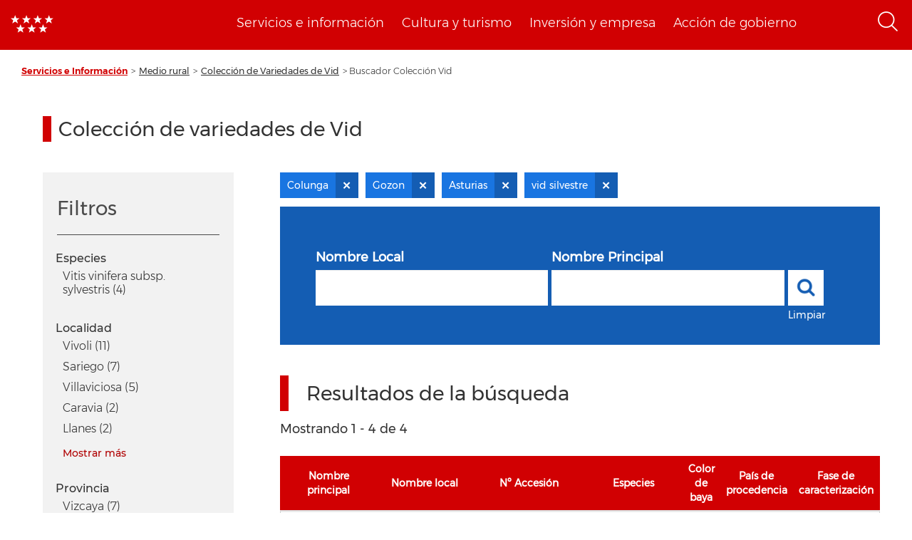

--- FILE ---
content_type: text/html; charset=UTF-8
request_url: https://www.comunidad.madrid/info/coleccion-vid?f%5B0%5D=localidad%3AAlmendralejo&f%5B1%5D=localidad%3AColunga&f%5B2%5D=localidad%3ACumbres%20de%20San%20Bartolom%C3%A9&f%5B3%5D=localidad%3AEspiel&f%5B4%5D=localidad%3AFalset&f%5B5%5D=localidad%3AGozon&f%5B6%5D=localidad%3AMa%C3%B1aria&f%5B7%5D=provincia%3AAsturias&f%5B8%5D=utilizacion%3Avid%20silvestre
body_size: 54500
content:
<!DOCTYPE html>
<html  lang="es" dir="ltr" prefix="content: http://purl.org/rss/1.0/modules/content/  dc: http://purl.org/dc/terms/  foaf: http://xmlns.com/foaf/0.1/  og: http://ogp.me/ns#  rdfs: http://www.w3.org/2000/01/rdf-schema#  schema: http://schema.org/  sioc: http://rdfs.org/sioc/ns#  sioct: http://rdfs.org/sioc/types#  skos: http://www.w3.org/2004/02/skos/core#  xsd: http://www.w3.org/2001/XMLSchema# ">
  <head>
    <meta charset="utf-8" />
<noscript><style>form.antibot * :not(.antibot-message) { display: none !important; }</style>
</noscript><script>var _paq = _paq || [];(function(){var u=(("https:" == document.location.protocol) ? "https://estadisticas.comunidad.madrid/" : "https://estadisticas.comunidad.madrid/");_paq.push(["setSiteId", "333"]);_paq.push(["setTrackerUrl", u+"piwik.php"]);_paq.push(["setDoNotTrack", 1]);_paq.push(["trackPageView"]);_paq.push(["setIgnoreClasses", ["no-tracking","colorbox"]]);_paq.push(["enableLinkTracking"]);var d=document,g=d.createElement("script"),s=d.getElementsByTagName("script")[0];g.type="text/javascript";g.defer=true;g.async=true;g.src=u+"piwik.js";s.parentNode.insertBefore(g,s);})();</script>
<meta property="og:site_name" content="Comunidad de Madrid" />
<link rel="canonical" href="https://www.comunidad.madrid/info/coleccion-vid" />
<meta property="og:type" content="article" />
<meta name="description" content="Portal de la Comunidad de Madrid. En este portal podrá encontrar información segmentada temática de interés para el ciudadano tales como servicios, convocatorias y trámites" />
<meta property="og:url" content="https://www.comunidad.madrid/info/coleccion-vid" />
<meta name="abstract" content="Portal de la Comunidad de Madrid. En este portal podrá encontrar información segmentada temática de interés para el ciudadano tales como servicios, convocatorias y trámites" />
<meta property="og:title" content="Buscador Colección Vid" />
<meta name="Generator" content="Drupal 8 (https://www.drupal.org)" />
<meta name="MobileOptimized" content="width" />
<meta name="HandheldFriendly" content="true" />
<meta name="viewport" content="width=device-width, initial-scale=1.0" />
<link rel="shortcut icon" href="/info/themes/custom/info_theme/favicon.ico" type="image/vnd.microsoft.icon" />
<script>window.a2a_config=window.a2a_config||{};a2a_config.callbacks=[];a2a_config.overlays=[];a2a_config.templates={};</script>

    <title>Buscador Colección Vid | Comunidad de Madrid</title>
    <link rel="stylesheet" media="all" href="/info/core/modules/system/css/components/align.module.css?t8hujo" />
<link rel="stylesheet" media="all" href="/info/core/modules/system/css/components/fieldgroup.module.css?t8hujo" />
<link rel="stylesheet" media="all" href="/info/core/modules/system/css/components/container-inline.module.css?t8hujo" />
<link rel="stylesheet" media="all" href="/info/core/modules/system/css/components/clearfix.module.css?t8hujo" />
<link rel="stylesheet" media="all" href="/info/core/modules/system/css/components/details.module.css?t8hujo" />
<link rel="stylesheet" media="all" href="/info/core/modules/system/css/components/hidden.module.css?t8hujo" />
<link rel="stylesheet" media="all" href="/info/core/modules/system/css/components/item-list.module.css?t8hujo" />
<link rel="stylesheet" media="all" href="/info/core/modules/system/css/components/js.module.css?t8hujo" />
<link rel="stylesheet" media="all" href="/info/core/modules/system/css/components/nowrap.module.css?t8hujo" />
<link rel="stylesheet" media="all" href="/info/core/modules/system/css/components/position-container.module.css?t8hujo" />
<link rel="stylesheet" media="all" href="/info/core/modules/system/css/components/progress.module.css?t8hujo" />
<link rel="stylesheet" media="all" href="/info/core/modules/system/css/components/reset-appearance.module.css?t8hujo" />
<link rel="stylesheet" media="all" href="/info/core/modules/system/css/components/resize.module.css?t8hujo" />
<link rel="stylesheet" media="all" href="/info/core/modules/system/css/components/sticky-header.module.css?t8hujo" />
<link rel="stylesheet" media="all" href="/info/core/modules/system/css/components/system-status-counter.css?t8hujo" />
<link rel="stylesheet" media="all" href="/info/core/modules/system/css/components/system-status-report-counters.css?t8hujo" />
<link rel="stylesheet" media="all" href="/info/core/modules/system/css/components/system-status-report-general-info.css?t8hujo" />
<link rel="stylesheet" media="all" href="/info/core/modules/system/css/components/tablesort.module.css?t8hujo" />
<link rel="stylesheet" media="all" href="/info/core/modules/system/css/components/tree-child.module.css?t8hujo" />
<link rel="stylesheet" media="all" href="/info/modules/custom/info_custom_functionalities/css/styles.css?t8hujo" />
<link rel="stylesheet" media="all" href="/info/core/assets/vendor/jquery.ui/themes/base/core.css?t8hujo" />
<link rel="stylesheet" media="all" href="/info/core/assets/vendor/jquery.ui/themes/base/accordion.css?t8hujo" />
<link rel="stylesheet" media="all" href="/info/core/assets/vendor/jquery.ui/themes/base/tabs.css?t8hujo" />
<link rel="stylesheet" media="all" href="/info/core/modules/views/css/views.module.css?t8hujo" />
<link rel="stylesheet" media="all" href="/info/modules/contrib/addtoany/css/addtoany.css?t8hujo" />
<link rel="stylesheet" media="all" href="https://use.fontawesome.com/releases/v5.13.1/css/all.css" />
<link rel="stylesheet" media="all" href="https://use.fontawesome.com/releases/v5.13.1/css/v4-shims.css" />
<link rel="stylesheet" media="all" href="/info/libraries/line_awesome/css/line-awesome.min.css?t8hujo" />
<link rel="stylesheet" media="all" href="/info/core/assets/vendor/jquery.ui/themes/base/theme.css?t8hujo" />
<link rel="stylesheet" media="all" href="/info/modules/custom/info_pcen_blocks/css/cabeceraPcen.css?t8hujo" />
<link rel="stylesheet" media="all" href="/info/modules/custom/info_pcen_blocks/css/piePcen.css?t8hujo" />
<link rel="stylesheet" media="all" href="/info/modules/contrib/active_facet_pills/css/active-facet-pills.css?t8hujo" />
<link rel="stylesheet" media="all" href="/info/themes/custom/info_theme/css/style.css?t8hujo" />
<link rel="stylesheet" media="all" href="/info/libraries/owlcarousel2/dist/assets/owl.carousel.css?t8hujo" />
<link rel="stylesheet" media="all" href="/info/libraries/owlcarousel2/dist/assets/owl.theme.default.min.css?t8hujo" />
<link rel="stylesheet" media="all" href="/info/themes/custom/info_theme/css/no-less-styles.css?t8hujo" />

    
<!--[if lte IE 8]>
<script src="/info/core/assets/vendor/html5shiv/html5shiv.min.js?v=3.7.3"></script>
<![endif]-->
<script src="/info/core/assets/vendor/modernizr/modernizr.min.js?v=3.3.1"></script>

  </head>
  <body class="path-coleccion-vid navbar-is-fixed-top has-glyphicons not_admin">
    <a href="#main-content" class="visually-hidden focusable skip-link">
      Pasar al contenido principal
    </a>
    
      <div class="dialog-off-canvas-main-canvas" data-off-canvas-main-canvas>
              <header class="navbar navbar-default navbar-fixed-top" id="navbar" role="banner">
              <div class="container-fluid">
            <div class="navbar-header">
        <div class="nav-group">
            <div class="region region-navigation">
          <a class="logo navbar-btn pull-left" href="https://www.comunidad.madrid" rel="home">
      <img src="/info/themes/custom/info_theme/logo.png" alt="Inicio" />
    </a>
    <a class="logo-responsive navbar-btn pull-left" href="https://www.comunidad.madrid" rel="home">
      <img src="/sites/all/themes/drpl/logo_responsive.png" alt="Inicio" />
    </a>
      <section id="block-cabecerapcen" class="menu-cabecera block block-info-pcen-blocks block-cabecera-pcen clearfix">
  
    

      <span class="cabecera-pcen-blocks">
<ul><li><a href="https://www.comunidad.madrid/servicios">Servicios e información</a></li><li><a href="https://www.comunidad.madrid/cultura">Cultura y turismo</a></li><li><a href="https://www.comunidad.madrid/inversion">Inversión y empresa</a></li><li><a href="https://www.comunidad.madrid/gobierno">Acción de gobierno</a></li></ul></span>


  </section>

<section id="block-searchiconblock-2" class="text-align--right search-toggle block block-drpl8-block-layout block-drpl8-search-icon clearfix">
  
    

      <img src="/info/profiles/custom/drpl8_profile/modules/custom/drpl8_block_layout/img/search-icon.png" alt="Abrir menú" typeof="foaf:Image" class="img-responsive" />

  </section>


  </div>

        </div>
                      <button type="button" class="navbar-toggle collapsed" data-toggle="collapse" data-target="#navbar-collapse">
              <span class="sr-only">Toggle navigation</span>
              <span class="icon-bar"></span>
              <span class="icon-bar"></span>
            </button>
                    <div class="region region-navigation-bottom">
    <section class="search-block-form element-height-toggle search-header block block-info-pcen-blocks block-buscador-block clearfix" data-drupal-selector="search-block-form" id="block-buscadorblock">
  
    

      <form action="/info/coleccion-vid?f%5B0%5D=localidad%3AAlmendralejo&amp;f%5B1%5D=localidad%3AColunga&amp;f%5B2%5D=localidad%3ACumbres%20de%20San%20Bartolom%C3%A9&amp;f%5B3%5D=localidad%3AEspiel&amp;f%5B4%5D=localidad%3AFalset&amp;f%5B5%5D=localidad%3AGozon&amp;f%5B6%5D=localidad%3AMa%C3%B1aria&amp;f%5B7%5D=provincia%3AAsturias&amp;f%5B8%5D=utilizacion%3Avid%20silvestre" method="post" id="search-block-form" accept-charset="UTF-8">
  <input data-drupal-selector="edit-action" type="hidden" name="action" value="https://comunidad.madrid/busqueda" /><div class="form-item js-form-item form-type-textfield js-form-type-textfield form-item-cadena js-form-item-cadena form-group">
      
  <label for="edit-cadena" class="control-label">Buscar</label>
  
  
  <input placeholder="Busca en todos los portales de la Comunidad de Madrid." data-drupal-selector="edit-cadena" class="form-text form-control" type="text" id="edit-cadena" name="cadena" value="" size="128" maxlength="128" />

  
  
  </div>
<button data-drupal-selector="edit-submit" class="button js-form-submit form-submit btn-primary btn" type="submit" id="edit-submit" name="op" value="Enviar">Enviar</button><input autocomplete="off" data-drupal-selector="form-dya64ohkin2wbeq1mvqf4kirij1hyqxkljr43qsd6zk" type="hidden" name="form_build_id" value="form-Dya64Ohkin2WbeQ1mvQf4kirij1HyQXklJr43QSD6Zk" /><input data-drupal-selector="edit-search-block-form" type="hidden" name="form_id" value="search-block-form" /><input data-drupal-selector="edit-honeypot-time" type="hidden" name="honeypot_time" value="mgumVrkwfO2UGGiRCzMuDttd9fS7HOqROdhj3xt51ZY" /><div class="nombre_apellidos-textfield form-group js-form-wrapper form-wrapper" style="display: none !important;"><div class="form-item js-form-item form-type-textfield js-form-type-textfield form-item-nombre-apellidos js-form-item-nombre-apellidos form-group">
      
  <label for="edit-nombre-apellidos" class="control-label">Leave this field blank</label>
  
  
  <input autocomplete="off" data-drupal-selector="edit-nombre-apellidos" class="form-text form-control" type="text" id="edit-nombre-apellidos" name="nombre_apellidos" value="" size="20" maxlength="128" />

  
  
  </div>
</div>

</form>

  </section>


  </div>

              </div>

                    <div id="navbar-collapse" class="navbar-collapse collapse">
            <div class="region region-navigation-collapsible">
    <section id="block-cabecerapcen-2" class="block block-info-pcen-blocks block-cabecera-pcen clearfix">
  
    

      <span class="cabecera-pcen-blocks">
<ul><li><a href="https://www.comunidad.madrid/servicios">Servicios e información</a></li><li><a href="https://www.comunidad.madrid/cultura">Cultura y turismo</a></li><li><a href="https://www.comunidad.madrid/inversion">Inversión y empresa</a></li><li><a href="https://www.comunidad.madrid/gobierno">Acción de gobierno</a></li></ul></span>


  </section>


  </div>

        </div>
                    </div>
          </header>
  
  <div role="main" class="main-container container-fluid js-quickedit-main-content">
    <div class="row">

                              <div class="col-sm-12">
              <div class="region region-header">
      	<nav aria-label="Breadcrumb" class="breadcrumb">
		<ol class="breadcrumb">
							<li >
											<a href="https://www.comunidad.madrid/servicios">Servicios e Información</a>
									</li>
							<li >
											<a href="https://www.comunidad.madrid/info/servicios/medio-rural">Medio rural</a>
									</li>
							<li >
											<a href="https://www.comunidad.madrid/info/servicios/medio-rural/coleccion-variedades-vid">Colección de Variedades de Vid</a>
									</li>
							<li  class="active">
											Buscador Colección Vid
									</li>
					</ol>
	</nav>

<div data-drupal-messages-fallback class="hidden"></div>
  


  </div>

          </div>
              
            
                  <section class="col-sm-12">

                
                                      
                  
                          <a id="main-content"></a>
            <div class="region region-content">
      <div class="row bs-2col-stacked">


      <div class="col-sm-12 bs-region bs-region--top">
    <div class="block-region-top"><section class="block block-fixed-block-content block-fixed-block-contentcoleccion-vid clearfix">
  
      <h1 class="block-title">Colección de variedades de Vid</h1>
    

      
  </section>

</div>
    </div>
  
      <div class="col-sm-3 bs-region bs-region--left">
    <div class="facets-filters-container">
      <div class="title-sidebar">
        <h2>Filtros</h2>
      </div>
      <div class="block-region-left"><section class="facet-inactive block-facet--links block block-facets block-facet-blockss-especie clearfix">
  
    

      <div class="facets-widget-links">
      <h3>Especies </h3><ul data-drupal-facet-id="ss_especie" data-drupal-facet-alias="species" class="facet-inactive js-facets-links item-list__links"><li class="facet-item"><a href="/info/coleccion-vid?f%5B0%5D=localidad%3AAlmendralejo&amp;f%5B1%5D=localidad%3AColunga&amp;f%5B2%5D=localidad%3ACumbres%20de%20San%20Bartolom%C3%A9&amp;f%5B3%5D=localidad%3AEspiel&amp;f%5B4%5D=localidad%3AFalset&amp;f%5B5%5D=localidad%3AGozon&amp;f%5B6%5D=localidad%3AMa%C3%B1aria&amp;f%5B7%5D=provincia%3AAsturias&amp;f%5B8%5D=species%3AVitis%20vinifera%20subsp.%20sylvestris&amp;f%5B9%5D=utilizacion%3Avid%20silvestre" rel="nofollow" data-drupal-facet-item-id="species-vitis-vinifera-subsp-sylvestris" data-drupal-facet-item-value="Vitis vinifera subsp. sylvestris" data-drupal-facet-item-count="4"><span class="facet-item__value">Vitis vinifera subsp. sylvestris</span>
  <span class="facet-item__count">(4)</span>
</a></li></ul>
</div>

  </section>

<section class="facet-active block-facet--links block block-facets block-facet-blocklocalidad clearfix">
  
    

      <div class="facets-widget-links">
      <h3>Localidad</h3><ul data-drupal-facet-id="localidad" data-drupal-facet-alias="localidad" class="facet-active js-facets-links item-list__links"><li class="facet-item"><a href="/info/coleccion-vid?f%5B0%5D=localidad%3AAlmendralejo&amp;f%5B1%5D=localidad%3AColunga&amp;f%5B2%5D=localidad%3ACumbres%20de%20San%20Bartolom%C3%A9&amp;f%5B3%5D=localidad%3AEspiel&amp;f%5B4%5D=localidad%3AFalset&amp;f%5B5%5D=localidad%3AGozon&amp;f%5B6%5D=localidad%3AMa%C3%B1aria&amp;f%5B7%5D=localidad%3AVivoli&amp;f%5B8%5D=provincia%3AAsturias&amp;f%5B9%5D=utilizacion%3Avid%20silvestre" rel="nofollow" data-drupal-facet-item-id="localidad-vivoli" data-drupal-facet-item-value="Vivoli" data-drupal-facet-item-count="11"><span class="facet-item__value">Vivoli</span>
  <span class="facet-item__count">(11)</span>
</a></li><li class="facet-item"><a href="/info/coleccion-vid?f%5B0%5D=localidad%3AAlmendralejo&amp;f%5B1%5D=localidad%3AColunga&amp;f%5B2%5D=localidad%3ACumbres%20de%20San%20Bartolom%C3%A9&amp;f%5B3%5D=localidad%3AEspiel&amp;f%5B4%5D=localidad%3AFalset&amp;f%5B5%5D=localidad%3AGozon&amp;f%5B6%5D=localidad%3AMa%C3%B1aria&amp;f%5B7%5D=localidad%3ASariego&amp;f%5B8%5D=provincia%3AAsturias&amp;f%5B9%5D=utilizacion%3Avid%20silvestre" rel="nofollow" data-drupal-facet-item-id="localidad-sariego" data-drupal-facet-item-value="Sariego" data-drupal-facet-item-count="7"><span class="facet-item__value">Sariego</span>
  <span class="facet-item__count">(7)</span>
</a></li><li class="facet-item"><a href="/info/coleccion-vid?f%5B0%5D=localidad%3AAlmendralejo&amp;f%5B1%5D=localidad%3AColunga&amp;f%5B2%5D=localidad%3ACumbres%20de%20San%20Bartolom%C3%A9&amp;f%5B3%5D=localidad%3AEspiel&amp;f%5B4%5D=localidad%3AFalset&amp;f%5B5%5D=localidad%3AGozon&amp;f%5B6%5D=localidad%3AMa%C3%B1aria&amp;f%5B7%5D=localidad%3AVillaviciosa&amp;f%5B8%5D=provincia%3AAsturias&amp;f%5B9%5D=utilizacion%3Avid%20silvestre" rel="nofollow" data-drupal-facet-item-id="localidad-villaviciosa" data-drupal-facet-item-value="Villaviciosa" data-drupal-facet-item-count="5"><span class="facet-item__value">Villaviciosa</span>
  <span class="facet-item__count">(5)</span>
</a></li><li class="facet-item"><a href="/info/coleccion-vid?f%5B0%5D=localidad%3AAlmendralejo&amp;f%5B1%5D=localidad%3ACaravia&amp;f%5B2%5D=localidad%3AColunga&amp;f%5B3%5D=localidad%3ACumbres%20de%20San%20Bartolom%C3%A9&amp;f%5B4%5D=localidad%3AEspiel&amp;f%5B5%5D=localidad%3AFalset&amp;f%5B6%5D=localidad%3AGozon&amp;f%5B7%5D=localidad%3AMa%C3%B1aria&amp;f%5B8%5D=provincia%3AAsturias&amp;f%5B9%5D=utilizacion%3Avid%20silvestre" rel="nofollow" data-drupal-facet-item-id="localidad-caravia" data-drupal-facet-item-value="Caravia" data-drupal-facet-item-count="2"><span class="facet-item__value">Caravia</span>
  <span class="facet-item__count">(2)</span>
</a></li><li class="facet-item"><a href="/info/coleccion-vid?f%5B0%5D=localidad%3AAlmendralejo&amp;f%5B1%5D=localidad%3AColunga&amp;f%5B2%5D=localidad%3ACumbres%20de%20San%20Bartolom%C3%A9&amp;f%5B3%5D=localidad%3AEspiel&amp;f%5B4%5D=localidad%3AFalset&amp;f%5B5%5D=localidad%3AGozon&amp;f%5B6%5D=localidad%3ALlanes&amp;f%5B7%5D=localidad%3AMa%C3%B1aria&amp;f%5B8%5D=provincia%3AAsturias&amp;f%5B9%5D=utilizacion%3Avid%20silvestre" rel="nofollow" data-drupal-facet-item-id="localidad-llanes" data-drupal-facet-item-value="Llanes" data-drupal-facet-item-count="2"><span class="facet-item__value">Llanes</span>
  <span class="facet-item__count">(2)</span>
</a></li><li class="facet-item"><a href="/info/coleccion-vid?f%5B0%5D=localidad%3AAlmendralejo&amp;f%5B1%5D=localidad%3AColunga&amp;f%5B2%5D=localidad%3ACumbres%20de%20San%20Bartolom%C3%A9&amp;f%5B3%5D=localidad%3AEspiel&amp;f%5B4%5D=localidad%3AFalset&amp;f%5B5%5D=localidad%3AGozon&amp;f%5B6%5D=localidad%3AMa%C3%B1aria&amp;f%5B7%5D=localidad%3ASantianes%20de%20Pravia&amp;f%5B8%5D=provincia%3AAsturias&amp;f%5B9%5D=utilizacion%3Avid%20silvestre" rel="nofollow" data-drupal-facet-item-id="localidad-santianes-de-pravia" data-drupal-facet-item-value="Santianes de Pravia" data-drupal-facet-item-count="2"><span class="facet-item__value">Santianes de Pravia</span>
  <span class="facet-item__count">(2)</span>
</a></li><li class="facet-item"><a href="/info/coleccion-vid?f%5B0%5D=localidad%3AAlmendralejo&amp;f%5B1%5D=localidad%3AColunga&amp;f%5B2%5D=localidad%3ACovadonga&amp;f%5B3%5D=localidad%3ACumbres%20de%20San%20Bartolom%C3%A9&amp;f%5B4%5D=localidad%3AEspiel&amp;f%5B5%5D=localidad%3AFalset&amp;f%5B6%5D=localidad%3AGozon&amp;f%5B7%5D=localidad%3AMa%C3%B1aria&amp;f%5B8%5D=provincia%3AAsturias&amp;f%5B9%5D=utilizacion%3Avid%20silvestre" rel="nofollow" data-drupal-facet-item-id="localidad-covadonga" data-drupal-facet-item-value="Covadonga" data-drupal-facet-item-count="1"><span class="facet-item__value">Covadonga</span>
  <span class="facet-item__count">(1)</span>
</a></li><li class="facet-item"><a href="/info/coleccion-vid?f%5B0%5D=localidad%3AAlmendralejo&amp;f%5B1%5D=localidad%3AColunga&amp;f%5B2%5D=localidad%3ACumbres%20de%20San%20Bartolom%C3%A9&amp;f%5B3%5D=localidad%3AEspiel&amp;f%5B4%5D=localidad%3AFalset&amp;f%5B5%5D=localidad%3AGozon&amp;f%5B6%5D=localidad%3AGoz%C3%B3n&amp;f%5B7%5D=localidad%3AMa%C3%B1aria&amp;f%5B8%5D=provincia%3AAsturias&amp;f%5B9%5D=utilizacion%3Avid%20silvestre" rel="nofollow" data-drupal-facet-item-id="localidad-gozón" data-drupal-facet-item-value="Gozón" data-drupal-facet-item-count="1"><span class="facet-item__value">Gozón</span>
  <span class="facet-item__count">(1)</span>
</a></li><li class="facet-item"><a href="/info/coleccion-vid?f%5B0%5D=localidad%3AAlmendralejo&amp;f%5B1%5D=localidad%3ACumbres%20de%20San%20Bartolom%C3%A9&amp;f%5B2%5D=localidad%3AEspiel&amp;f%5B3%5D=localidad%3AFalset&amp;f%5B4%5D=localidad%3AGozon&amp;f%5B5%5D=localidad%3AMa%C3%B1aria&amp;f%5B6%5D=provincia%3AAsturias&amp;f%5B7%5D=utilizacion%3Avid%20silvestre" rel="nofollow" class="is-active" data-drupal-facet-item-id="localidad-colunga" data-drupal-facet-item-value="Colunga" data-drupal-facet-item-count="3">  <span class="facet-item__status js-facet-deactivate">(-)</span>
<span class="facet-item__value">Colunga</span>
  <span class="facet-item__count">(3)</span>
</a></li><li class="facet-item"><a href="/info/coleccion-vid?f%5B0%5D=localidad%3AAlmendralejo&amp;f%5B1%5D=localidad%3AColunga&amp;f%5B2%5D=localidad%3ACumbres%20de%20San%20Bartolom%C3%A9&amp;f%5B3%5D=localidad%3AEspiel&amp;f%5B4%5D=localidad%3AFalset&amp;f%5B5%5D=localidad%3AMa%C3%B1aria&amp;f%5B6%5D=provincia%3AAsturias&amp;f%5B7%5D=utilizacion%3Avid%20silvestre" rel="nofollow" class="is-active" data-drupal-facet-item-id="localidad-gozon" data-drupal-facet-item-value="Gozon" data-drupal-facet-item-count="1">  <span class="facet-item__status js-facet-deactivate">(-)</span>
<span class="facet-item__value">Gozon</span>
  <span class="facet-item__count">(1)</span>
</a></li></ul>
</div>

  </section>

<section class="facet-inactive hidden block-facet--links block block-facets block-facet-blockcolor clearfix">
  
    

      <div data-drupal-facet-id="color" class="facet-empty facet-hidden form-group"><div class="facets-widget-links">
      
</div>
</div>

  </section>

<section class="facet-inactive hidden block-facet--links block block-facets block-facet-blockpa clearfix">
  
    

      <div data-drupal-facet-id="pa" class="facet-empty facet-hidden form-group"><div class="facets-widget-links">
      
</div>
</div>

  </section>

<section class="facet-active block-facet--links block block-facets block-facet-blockprovincia clearfix">
  
    

      <div class="facets-widget-links">
      <h3>Provincia</h3><ul data-drupal-facet-id="provincia" data-drupal-facet-alias="provincia" class="facet-active js-facets-links item-list__links"><li class="facet-item"><a href="/info/coleccion-vid?f%5B0%5D=localidad%3AAlmendralejo&amp;f%5B1%5D=localidad%3AColunga&amp;f%5B2%5D=localidad%3ACumbres%20de%20San%20Bartolom%C3%A9&amp;f%5B3%5D=localidad%3AEspiel&amp;f%5B4%5D=localidad%3AFalset&amp;f%5B5%5D=localidad%3AGozon&amp;f%5B6%5D=localidad%3AMa%C3%B1aria&amp;f%5B7%5D=provincia%3AAsturias&amp;f%5B8%5D=provincia%3AVizcaya&amp;f%5B9%5D=utilizacion%3Avid%20silvestre" rel="nofollow" data-drupal-facet-item-id="provincia-vizcaya" data-drupal-facet-item-value="Vizcaya" data-drupal-facet-item-count="7"><span class="facet-item__value">Vizcaya</span>
  <span class="facet-item__count">(7)</span>
</a></li><li class="facet-item"><a href="/info/coleccion-vid?f%5B0%5D=localidad%3AAlmendralejo&amp;f%5B1%5D=localidad%3AColunga&amp;f%5B2%5D=localidad%3ACumbres%20de%20San%20Bartolom%C3%A9&amp;f%5B3%5D=localidad%3AEspiel&amp;f%5B4%5D=localidad%3AFalset&amp;f%5B5%5D=localidad%3AGozon&amp;f%5B6%5D=localidad%3AMa%C3%B1aria&amp;f%5B7%5D=provincia%3AAsturias&amp;f%5B8%5D=provincia%3AHuelva&amp;f%5B9%5D=utilizacion%3Avid%20silvestre" rel="nofollow" data-drupal-facet-item-id="provincia-huelva" data-drupal-facet-item-value="Huelva" data-drupal-facet-item-count="3"><span class="facet-item__value">Huelva</span>
  <span class="facet-item__count">(3)</span>
</a></li><li class="facet-item"><a href="/info/coleccion-vid?f%5B0%5D=localidad%3AAlmendralejo&amp;f%5B1%5D=localidad%3AColunga&amp;f%5B2%5D=localidad%3ACumbres%20de%20San%20Bartolom%C3%A9&amp;f%5B3%5D=localidad%3AEspiel&amp;f%5B4%5D=localidad%3AFalset&amp;f%5B5%5D=localidad%3AGozon&amp;f%5B6%5D=localidad%3AMa%C3%B1aria&amp;f%5B7%5D=utilizacion%3Avid%20silvestre" rel="nofollow" class="is-active" data-drupal-facet-item-id="provincia-asturias" data-drupal-facet-item-value="Asturias" data-drupal-facet-item-count="4">  <span class="facet-item__status js-facet-deactivate">(-)</span>
<span class="facet-item__value">Asturias</span>
  <span class="facet-item__count">(4)</span>
</a></li></ul>
</div>

  </section>

<section class="facet-inactive block-facet--links block block-facets block-facet-blockregion clearfix">
  
    

      <div class="facets-widget-links">
      <h3>Región</h3><ul data-drupal-facet-id="region" data-drupal-facet-alias="region" class="facet-inactive js-facets-links item-list__links"><li class="facet-item"><a href="/info/coleccion-vid?f%5B0%5D=localidad%3AAlmendralejo&amp;f%5B1%5D=localidad%3AColunga&amp;f%5B2%5D=localidad%3ACumbres%20de%20San%20Bartolom%C3%A9&amp;f%5B3%5D=localidad%3AEspiel&amp;f%5B4%5D=localidad%3AFalset&amp;f%5B5%5D=localidad%3AGozon&amp;f%5B6%5D=localidad%3AMa%C3%B1aria&amp;f%5B7%5D=provincia%3AAsturias&amp;f%5B8%5D=region%3AAsturias&amp;f%5B9%5D=utilizacion%3Avid%20silvestre" rel="nofollow" data-drupal-facet-item-id="region-asturias" data-drupal-facet-item-value="Asturias" data-drupal-facet-item-count="4"><span class="facet-item__value">Asturias</span>
  <span class="facet-item__count">(4)</span>
</a></li></ul>
</div>

  </section>

<section class="facet-active block-facet--links block block-facets block-facet-blockutilizacion clearfix">
  
    

      <div class="facets-widget-links">
      <h3>Utilización</h3><ul data-drupal-facet-id="utilizacion" data-drupal-facet-alias="utilizacion" class="facet-active js-facets-links item-list__links"><li class="facet-item"><a href="/info/coleccion-vid?f%5B0%5D=localidad%3AAlmendralejo&amp;f%5B1%5D=localidad%3AColunga&amp;f%5B2%5D=localidad%3ACumbres%20de%20San%20Bartolom%C3%A9&amp;f%5B3%5D=localidad%3AEspiel&amp;f%5B4%5D=localidad%3AFalset&amp;f%5B5%5D=localidad%3AGozon&amp;f%5B6%5D=localidad%3AMa%C3%B1aria&amp;f%5B7%5D=provincia%3AAsturias" rel="nofollow" class="is-active" data-drupal-facet-item-id="utilizacion-vid-silvestre" data-drupal-facet-item-value="vid silvestre" data-drupal-facet-item-count="4">  <span class="facet-item__status js-facet-deactivate">(-)</span>
<span class="facet-item__value">vid silvestre</span>
  <span class="facet-item__count">(4)</span>
</a></li></ul>
</div>

  </section>

</div>
    </div>
    </div>
  
      <div class="col-sm-9 bs-region bs-region--right">
    <div class="block-region-right"><section class="block block-active-facet-pills clearfix">
  
    

        
  <ul class="facet-pills">
          <li class="facet-pills__pill"><a class="facet-pills__pill__link" href=/info/coleccion-vid?f%5B0%5D=localidad%3AAlmendralejo&amp;f%5B1%5D=localidad%3ACumbres%20de%20San%20Bartolom%C3%A9&amp;f%5B2%5D=localidad%3AEspiel&amp;f%5B3%5D=localidad%3AFalset&amp;f%5B4%5D=localidad%3AGozon&amp;f%5B5%5D=localidad%3AMa%C3%B1aria&amp;f%5B6%5D=provincia%3AAsturias&amp;f%5B7%5D=utilizacion%3Avid%20silvestre>Colunga</a></li>
          <li class="facet-pills__pill"><a class="facet-pills__pill__link" href=/info/coleccion-vid?f%5B0%5D=localidad%3AAlmendralejo&amp;f%5B1%5D=localidad%3AColunga&amp;f%5B2%5D=localidad%3ACumbres%20de%20San%20Bartolom%C3%A9&amp;f%5B3%5D=localidad%3AEspiel&amp;f%5B4%5D=localidad%3AFalset&amp;f%5B5%5D=localidad%3AMa%C3%B1aria&amp;f%5B6%5D=provincia%3AAsturias&amp;f%5B7%5D=utilizacion%3Avid%20silvestre>Gozon</a></li>
          <li class="facet-pills__pill"><a class="facet-pills__pill__link" href=/info/coleccion-vid?f%5B0%5D=localidad%3AAlmendralejo&amp;f%5B1%5D=localidad%3AColunga&amp;f%5B2%5D=localidad%3ACumbres%20de%20San%20Bartolom%C3%A9&amp;f%5B3%5D=localidad%3AEspiel&amp;f%5B4%5D=localidad%3AFalset&amp;f%5B5%5D=localidad%3AGozon&amp;f%5B6%5D=localidad%3AMa%C3%B1aria&amp;f%5B7%5D=utilizacion%3Avid%20silvestre>Asturias</a></li>
          <li class="facet-pills__pill"><a class="facet-pills__pill__link" href=/info/coleccion-vid?f%5B0%5D=localidad%3AAlmendralejo&amp;f%5B1%5D=localidad%3AColunga&amp;f%5B2%5D=localidad%3ACumbres%20de%20San%20Bartolom%C3%A9&amp;f%5B3%5D=localidad%3AEspiel&amp;f%5B4%5D=localidad%3AFalset&amp;f%5B5%5D=localidad%3AGozon&amp;f%5B6%5D=localidad%3AMa%C3%B1aria&amp;f%5B7%5D=provincia%3AAsturias>vid silvestre</a></li>
      </ul>

  </section>

<section class="views-exposed-form block block-views block-views-exposed-filter-blockbuscador-coleccion-vid-block-buscador-coleccionvid clearfix" data-drupal-selector="views-exposed-form-buscador-coleccion-vid-block-buscador-coleccionvid">
  
    

      <form action="/info/coleccion-vid" method="get" id="views-exposed-form-buscador-coleccion-vid-block-buscador-coleccionvid" accept-charset="UTF-8">
  <div class="form--inline form-inline clearfix">
  <div class="form-item js-form-item form-type-textfield js-form-type-textfield form-item-nombre-local js-form-item-nombre-local form-group">
      
  <label for="edit-nombre-local--2" class="control-label">Nombre Local</label>
  
  
  <input data-drupal-selector="edit-nombre-local" class="form-text form-control" type="text" id="edit-nombre-local--2" name="nombre_local" value="" size="30" maxlength="128" />

  
  
  </div>
<div class="form-item js-form-item form-type-textfield js-form-type-textfield form-item-nombre-principal js-form-item-nombre-principal form-group">
      
  <label for="edit-nombre-principal--2" class="control-label">Nombre Principal</label>
  
  
  <input data-drupal-selector="edit-nombre-principal" class="form-text form-control" type="text" id="edit-nombre-principal--2" name="nombre_principal" value="" size="30" maxlength="128" />

  
  
  </div>
<div class="form-item js-form-item form-type-textfield js-form-type-textfield form-item-nombre-principal-exact js-form-item-nombre-principal-exact form-no-label form-group">
        
  
  <input data-drupal-selector="edit-nombre-principal-exact" class="form-text form-control" type="text" id="edit-nombre-principal-exact--2" name="nombre_principal_exact" value="" size="30" maxlength="128" />

  
  
  </div>
<div data-drupal-selector="edit-actions" class="form-actions form-group js-form-wrapper form-wrapper" id="edit-actions--11"><button data-drupal-selector="edit-submit-buscador-coleccion-vid-2" class="button js-form-submit form-submit btn" type="submit" id="edit-submit-buscador-coleccion-vid--2" value="Aplicar" name="" aria-label="Aplicar"></button><a class="clear-button" href="https://www.comunidad.madrid/info/coleccion-vid">Limpiar</a></div>

</div>

</form>

  </section>

<section class="views-element-container block block-views block-views-blockbuscador-coleccion-vid-block-buscador-coleccionvid clearfix">
  
    

      <div class="form-group"><div class="view view-buscador-coleccion-vid view-id-buscador_coleccion_vid view-display-id-block_buscador_coleccionvid js-view-dom-id-0c3f10ae2e51eb18fe6f4c66d7b2c958fbd7b91613d1161b4e1e4aae67bfc0c9">
  
    
      <div class="view-header">
      <h2>Resultados de la búsqueda</h2>
<div id="total_resultados">Mostrando 1 - 4 de <span>4</span></div>
    </div>
      
      <div class="view-content">
        <div class="table-responsive">
<table class="table table-hover table-striped">
        <thead>
    <tr>
                                      <th id="view-bs-field-z6-morfologia-actualizada-table-column" class="views-field views-field-bs-field-z6-morfologia-actualizada" scope="col">Nombre principal</th>
                                      <th id="view-ss-field-z2-nombre-local-table-column" class="views-field views-field-ss-field-z2-nombre-local" scope="col">Nombre local</th>
                                      <th id="view-ss-title-table-column" class="views-field views-field-ss-title" scope="col">Nº Accesión</th>
                                      <th id="view-ss-especie-table-column" class="views-field views-field-ss-especie" scope="col">Especies</th>
                                      <th id="view-ss-color-baya-table-column" class="views-field views-field-ss-color-baya" scope="col">Color de baya</th>
                                      <th id="view-ss-pais-procedencia-table-column" class="views-field views-field-ss-pais-procedencia" scope="col">País de procedencia</th>
                                      <th id="view-ss-field-z5-fase-caracterizacion-table-column" class="views-field views-field-ss-field-z5-fase-caracterizacion" scope="col">Fase de caracterización</th>
          </tr>
    </thead>
    <tbody>
      <tr>
                                                                      <td headers="view-bs-field-z6-morfologia-actualizada-table-column" class="views-field views-field-bs-field-z6-morfologia-actualizada">        </td>
                                                                      <td headers="view-ss-field-z2-nombre-local-table-column" class="views-field views-field-ss-field-z2-nombre-local"><h3>
                      O 8.1
                    </h3>        </td>
                                                                      <td headers="view-ss-title-table-column" class="views-field views-field-ss-title">ESP080-BGVCAM3277        </td>
                                                                      <td headers="view-ss-especie-table-column" class="views-field views-field-ss-especie">Vitis vinifera subsp. sylvestris        </td>
                                                                      <td headers="view-ss-color-baya-table-column" class="views-field views-field-ss-color-baya">        </td>
                                                                      <td headers="view-ss-pais-procedencia-table-column" class="views-field views-field-ss-pais-procedencia">        </td>
                                                                      <td headers="view-ss-field-z5-fase-caracterizacion-table-column" class="views-field views-field-ss-field-z5-fase-caracterizacion">sin caracterizar        </td>
          </tr>
      <tr>
                                                                      <td headers="view-bs-field-z6-morfologia-actualizada-table-column" class="views-field views-field-bs-field-z6-morfologia-actualizada">        </td>
                                                                      <td headers="view-ss-field-z2-nombre-local-table-column" class="views-field views-field-ss-field-z2-nombre-local"><h3>
                      O 4.1
                    </h3>        </td>
                                                                      <td headers="view-ss-title-table-column" class="views-field views-field-ss-title">ESP080-BGVCAM3267        </td>
                                                                      <td headers="view-ss-especie-table-column" class="views-field views-field-ss-especie">Vitis vinifera subsp. sylvestris        </td>
                                                                      <td headers="view-ss-color-baya-table-column" class="views-field views-field-ss-color-baya">        </td>
                                                                      <td headers="view-ss-pais-procedencia-table-column" class="views-field views-field-ss-pais-procedencia">        </td>
                                                                      <td headers="view-ss-field-z5-fase-caracterizacion-table-column" class="views-field views-field-ss-field-z5-fase-caracterizacion">sin caracterizar        </td>
          </tr>
      <tr>
                                                                      <td headers="view-bs-field-z6-morfologia-actualizada-table-column" class="views-field views-field-bs-field-z6-morfologia-actualizada">        </td>
                                                                      <td headers="view-ss-field-z2-nombre-local-table-column" class="views-field views-field-ss-field-z2-nombre-local"><h3>
                      O 4.2
                    </h3>        </td>
                                                                      <td headers="view-ss-title-table-column" class="views-field views-field-ss-title">ESP080-BGVCAM3266        </td>
                                                                      <td headers="view-ss-especie-table-column" class="views-field views-field-ss-especie">Vitis vinifera subsp. sylvestris        </td>
                                                                      <td headers="view-ss-color-baya-table-column" class="views-field views-field-ss-color-baya">        </td>
                                                                      <td headers="view-ss-pais-procedencia-table-column" class="views-field views-field-ss-pais-procedencia">        </td>
                                                                      <td headers="view-ss-field-z5-fase-caracterizacion-table-column" class="views-field views-field-ss-field-z5-fase-caracterizacion">sin caracterizar        </td>
          </tr>
      <tr>
                                                                      <td headers="view-bs-field-z6-morfologia-actualizada-table-column" class="views-field views-field-bs-field-z6-morfologia-actualizada">        </td>
                                                                      <td headers="view-ss-field-z2-nombre-local-table-column" class="views-field views-field-ss-field-z2-nombre-local"><h3>
                      O 4.3
                    </h3>        </td>
                                                                      <td headers="view-ss-title-table-column" class="views-field views-field-ss-title">ESP080-BGVCAM3265        </td>
                                                                      <td headers="view-ss-especie-table-column" class="views-field views-field-ss-especie">Vitis vinifera subsp. sylvestris        </td>
                                                                      <td headers="view-ss-color-baya-table-column" class="views-field views-field-ss-color-baya">        </td>
                                                                      <td headers="view-ss-pais-procedencia-table-column" class="views-field views-field-ss-pais-procedencia">        </td>
                                                                      <td headers="view-ss-field-z5-fase-caracterizacion-table-column" class="views-field views-field-ss-field-z5-fase-caracterizacion">sin caracterizar        </td>
          </tr>
    </tbody>
</table>
  </div>

    </div>
  
      
          </div>
</div>

  </section>

</div>
    </div>
  
  
</div>


  </div>

              </section>

                </div>
  </div>

      <footer class="footer container-fluid" role="contentinfo">
        <div class="region region-footer">
    <section id="block-piepcen" class="block block-info-pcen-blocks block-pie-pcen clearfix">
  
    

      <div class="pie-pcen-blocks">
<div class ="col-md-3 col-sm-3 col-xs-12 bottom-list">
    <div class = "block-title" data-target="#menu-categories-servicios" >  Servicios e Información </div>
    <div id = "menu-categories-servicios" class = "menu-categories" >  <ul><li><a href="https://www.comunidad.madrid/consejo-transparencia">Consejo de Transparencia y Protección de Datos</a></li><li><a href="https://www.comunidad.madrid/servicios/atencion-ciudadano">Atención al ciudadano</a></li><li><a href="https://www.comunidad.madrid/servicios/salud">Salud</a></li><li><a href="https://www.comunidad.madrid/servicios/investigacion-cientifica-e-innovacion-tecnologica">Investigación Científica e Innovación Tecnológica</a></li><li><a href="https://www.comunidad.madrid/servicios/educacion">Educación</a></li><li><a href="https://www.comunidad.madrid/servicios/servicios-sociales">Servicios sociales</a></li><li><a href="https://www.comunidad.madrid/servicios/empleo">Empleo</a></li><li><a href="https://www.comunidad.madrid/servicios/justicia">Justicia</a></li><li><a href="https://www.comunidad.madrid/servicios/vivienda">Vivienda</a></li><li><a href="https://www.comunidad.madrid/servicios/transporte">Transporte</a></li><li><a href="https://www.comunidad.madrid/servicios/urbanismo-medio-ambiente">Urbanismo y medio ambiente</a></li><li><a href="https://www.comunidad.madrid/servicios/medio-rural">Medio rural</a></li><li><a href="https://www.comunidad.madrid/servicios/consumo">Consumo</a></li><li><a href="https://www.comunidad.madrid/servicios/atencion-contribuyente">Atención al contribuyente</a></li><li><a href="https://www.comunidad.madrid/servicios/juventud">Juventud</a></li><li><a href="https://www.comunidad.madrid/servicios/madrid-mundo">Madrid en el mundo</a></li><li><a href="https://www.comunidad.madrid/servicios/asociaciones-fundaciones-colegios-profesionales">Asociaciones, Fundaciones y Colegios Profesionales</a></li><li><a href="https://www.comunidad.madrid/servicios/municipios">Municipios</a></li><li><a href="https://www.comunidad.madrid/servicios/seguridad-emergencias-asem-112">Seguridad y emergencias: ASEM 112</a></li><li><a href="https://www.comunidad.madrid/servicios/112">112</a></li><li><a href="https://www.comunidad.madrid/servicios/mapas">Mapas</a></li><li><a href="https://www.comunidad.madrid/servicios/publicamadrid">PublicaMadrid</a></li></ul> </div>
  </div>
  <div class ="col-md-3 col-sm-3 col-xs-12 bottom-list">
    <div class = "block-title" data-target="#menu-categories-cultura" >    Cultura y Turismo </div>
    <div id = "menu-categories-cultura" class = "menu-categories" >  <ul><li><a href="https://www.comunidad.madrid/cultura/oferta-cultural-ocio">Oferta cultural y de ocio</a></li><li><a href="https://www.comunidad.madrid/cultura/patrimonio-cultural">Patrimonio Cultural</a></li><li><a href="https://www.comunidad.madrid/cultura/archivos">Archivos</a></li><li><a href="https://www.comunidad.madrid/cultura/libro-bibliotecas">Libro y Bibliotecas</a></li><li><a href="https://www.comunidad.madrid/cultura/turismo">Turismo</a></li><li><a href="https://www.comunidad.madrid/cultura/deportes">Deportes</a></li></ul> </div>
  </div>
  <div class ="col-md-3 col-sm-3 col-xs-12 bottom-list">
    <div class = "block-title" data-target="#menu-categories-inversion" >  Inversión y Empresa</div>
    <div id = "menu-categories-inversion" class = "menu-categories" > <ul><li><a href="https://www.comunidad.madrid/inversion/energia">Energía</a></li><li><a href="https://www.comunidad.madrid/inversion/madrid">¿Por qué Madrid?</a></li><li><a href="https://www.comunidad.madrid/inversion/inicia-desarrolla-tu-empresa">Inicia y desarrolla tu empresa</a></li><li><a href="https://www.comunidad.madrid/inversion/innova">Innova</a></li><li><a href="https://www.comunidad.madrid/inversion/comercio">Comercio</a></li><li><a href="https://www.comunidad.madrid/inversion/industria">Industria</a></li><li><a href="https://www.comunidad.madrid/inversion/relacion-inversores">Relación con inversores</a></li><li><a href="https://www.comunidad.madrid/inversion/sectores-destacados">Sectores destacados</a></li><li><a href="https://www.comunidad.madrid/inversion/estrategia-s3">Estrategia S3</a></li><li><a href="https://www.comunidad.madrid/inversion/prevencion-riesgos-laborales">Prevención de riesgos laborales</a></li></ul></div>
  </div>
  <div class ="col-md-3 col-sm-3 col-xs-12 bottom-list">
    <div class = "block-title" data-target="#menu-categories-accion" >  Acción de Gobierno</div>
    <div id = "menu-categories-accion" class = "menu-categories"  >  <ul><li><a href="https://www.comunidad.madrid/gobierno/digitalizacion">Digitalización</a></li><li><a href="https://www.comunidad.madrid/gobierno/hacienda">Hacienda</a></li><li><a href="https://www.comunidad.madrid/gobierno/participacion">Participación</a></li><li><a href="https://www.comunidad.madrid/gobierno/actualidad">Actualidad</a></li><li><a href="https://www.comunidad.madrid/gobierno/espacios-profesionales">Espacios profesionales</a></li><li><a href="https://www.comunidad.madrid/gobierno/institucion">La Institución</a></li><li><a href="https://www.comunidad.madrid/gobierno/informacion-juridica-legislacion">Información jurídica y legislación</a></li><li><a href="https://www.comunidad.madrid/gobierno/estadisticas">Estadísticas</a></li><li><a href="https://www.comunidad.madrid/gobierno/datos-abiertos">Datos abiertos</a></li><li><a href="https://www.comunidad.madrid/gobierno/recursos-medios-comunicacion">Recursos para medios de comunicación</a></li></ul> </div>
  </div>
  <div class = "col-md-12 col-xs-12 subfooter">
   <ul><li><a href="https://www.bocm.es">BOCM</a></li><li><a href="https://www.comunidad.madrid/servicios/atencion-ciudadano">Contacta</a></li><li><a href="https://www.comunidad.madrid/servicios/atencion-ciudadano/tu-opinion-importa">Reclamaciones y sugerencias</a></li><li><a href="https://www.comunidad.madrid/gobierno/actualidad/comunidad-madrid-redes-sociales">Redes sociales</a></li><li><a href="https://www.comunidad.madrid/centros">Centros</a></li><li><a href="https://www.comunidad.madrid/actividades">Actividades</a></li><li><a href="https://www.comunidad.madrid/gobierno/digitalizacion/sindicacion-contenidos-portal-comunidad-madrid">RSS</a></li><li><a href="https://www.comunidad.madrid/servicios/atencion-ciudadano/guia-navegacion">Navegación</a></li><li><a href="https://www.comunidad.madrid/servicios/012-atencion-ciudadano/aviso-legal-privacidad">Aviso Legal</a></li><li><a href="https://www.comunidad.madrid/sitemap">Mapa web</a></li><li><a href="https://www.comunidad.madrid/servicios/atencion-ciudadano/declaracion-accesibilidad">Accesibilidad</a></li><li><a href="https://www.w3.org/WAI/WCAG1AA-Conformance">WAI-AA</a></li></ul>
  </div>
  <div class = "col-xs-12 bottom-page">
   <ul><li><a href="https://www.comunidad.madrid/servicios/atencion-ciudadano/portales-comunidad-madrid-temas">Todos los portales de la Comunidad de Madrid</a></li></ul>
  </div></div>


  </section>


  </div>

    </footer>
  
  </div>

    
    <script type="application/json" data-drupal-selector="drupal-settings-json">{"path":{"baseUrl":"\/info\/","scriptPath":null,"pathPrefix":"","currentPath":"coleccion-vid","currentPathIsAdmin":false,"isFront":false,"currentLanguage":"es","currentQuery":{"f":["localidad:Almendralejo","localidad:Colunga","localidad:Cumbres de San Bartolom\u00e9","localidad:Espiel","localidad:Falset","localidad:Gozon","localidad:Ma\u00f1aria","provincia:Asturias","utilizacion:vid silvestre"]}},"pluralDelimiter":"\u0003","suppressDeprecationErrors":true,"matomo":{"trackMailto":true,"trackColorbox":true},"quote":{"quote_selector":"#comment-form textarea","quote_limit":400,"quote_selector_comment_quote_all":".field--name-comment-body ","quote_selector_node_quote_all":".field--name-body","quote_ckeditor_support":false},"sticky":{"selector":".navbar","top_spacing":"0","bottom_spacing":"0","class_name":"is-sticky","wrapper_class_name":"sticky-wrapper","center":0,"get_width_from":"","width_from_wrapper":1,"responsive_width":0,"z_index":"auto"},"bootstrap":{"forms_has_error_value_toggle":1,"modal_animation":1,"modal_backdrop":"true","modal_focus_input":1,"modal_keyboard":1,"modal_select_text":1,"modal_show":1,"modal_size":"","popover_enabled":1,"popover_animation":1,"popover_auto_close":1,"popover_container":"body","popover_content":"","popover_delay":"0","popover_html":0,"popover_placement":"right","popover_selector":"","popover_title":"","popover_trigger":"click","tooltip_enabled":1,"tooltip_animation":1,"tooltip_container":"body","tooltip_delay":"0","tooltip_html":0,"tooltip_placement":"auto left","tooltip_selector":"","tooltip_trigger":"hover"},"ajaxTrustedUrl":{"\/info\/coleccion-vid":true,"form_action_p_pvdeGsVG5zNF_XLGPTvYSKCf43t8qZYSwcfZl2uzM":true},"facets":{"softLimit":{"utilizacion":5,"region":5,"provincia":5,"pa":5,"color":5,"localidad":5,"ss_especie":5},"softLimitSettings":{"utilizacion":{"showLessLabel":"Mostrar menos","showMoreLabel":"Mostrar m\u00e1s"},"region":{"showLessLabel":"Mostrar menos","showMoreLabel":"Mostrar m\u00e1s"},"provincia":{"showLessLabel":"Mostrar menos","showMoreLabel":"Mostrar m\u00e1s"},"pa":{"showLessLabel":"Mostrar menos","showMoreLabel":"Mostrar m\u00e1s"},"color":{"showLessLabel":"Mostrar menos","showMoreLabel":"Mostrar m\u00e1s"},"localidad":{"showLessLabel":"Mostrar menos","showMoreLabel":"Mostrar m\u00e1s"},"ss_especie":{"showLessLabel":"Mostrar menos","showMoreLabel":"Mostrar m\u00e1s"}}},"user":{"uid":0,"permissionsHash":"81e58503306f28c869a8b41e0b11dac8b87e3e54bc00ffd3b76718fc78753651"}}</script>
<script src="/info/core/assets/vendor/jquery/jquery.min.js?v=3.5.1"></script>
<script src="/info/core/assets/vendor/underscore/underscore-min.js?v=1.13.1"></script>
<script src="/info/core/assets/vendor/jquery-once/jquery.once.min.js?v=2.2.3"></script>
<script src="/info/core/misc/drupalSettingsLoader.js?v=8.9.20"></script>
<script src="/info/sites/default/files/languages/es_LrheJXLAChMuz9vz_WTlFLsXAMN8BeQbILO3tXivATg.js?t8hujo"></script>
<script src="/info/core/misc/drupal.js?v=8.9.20"></script>
<script src="/info/core/misc/drupal.init.js?v=8.9.20"></script>
<script src="/info/core/assets/vendor/jquery.ui/ui/data-min.js?v=1.12.1"></script>
<script src="/info/core/assets/vendor/jquery.ui/ui/disable-selection-min.js?v=1.12.1"></script>
<script src="/info/core/assets/vendor/jquery.ui/ui/form-min.js?v=1.12.1"></script>
<script src="/info/core/assets/vendor/jquery.ui/ui/labels-min.js?v=1.12.1"></script>
<script src="/info/core/assets/vendor/jquery.ui/ui/jquery-1-7-min.js?v=1.12.1"></script>
<script src="/info/core/assets/vendor/jquery.ui/ui/scroll-parent-min.js?v=1.12.1"></script>
<script src="/info/core/assets/vendor/jquery.ui/ui/tabbable-min.js?v=1.12.1"></script>
<script src="/info/core/assets/vendor/jquery.ui/ui/unique-id-min.js?v=1.12.1"></script>
<script src="/info/core/assets/vendor/jquery.ui/ui/version-min.js?v=1.12.1"></script>
<script src="/info/core/assets/vendor/jquery.ui/ui/escape-selector-min.js?v=1.12.1"></script>
<script src="/info/core/assets/vendor/jquery.ui/ui/focusable-min.js?v=1.12.1"></script>
<script src="/info/core/assets/vendor/jquery.ui/ui/ie-min.js?v=1.12.1"></script>
<script src="/info/core/assets/vendor/jquery.ui/ui/keycode-min.js?v=1.12.1"></script>
<script src="/info/core/assets/vendor/jquery.ui/ui/plugin-min.js?v=1.12.1"></script>
<script src="/info/core/assets/vendor/jquery.ui/ui/safe-active-element-min.js?v=1.12.1"></script>
<script src="/info/core/assets/vendor/jquery.ui/ui/safe-blur-min.js?v=1.12.1"></script>
<script src="/info/core/assets/vendor/jquery.ui/ui/widget-min.js?v=1.12.1"></script>
<script src="https://static.addtoany.com/menu/page.js" async></script>
<script src="/info/modules/contrib/addtoany/js/addtoany.js?v=8.9.20"></script>
<script src="/info/modules/custom/info_custom_functionalities/js/viviendas.js?t8hujo"></script>
<script src="/info/modules/contrib/matomo/js/matomo.js?v=8.9.20"></script>
<script src="/info/core/assets/vendor/jquery.ui/ui/widgets/accordion-min.js?v=1.12.1"></script>
<script src="/info/core/misc/debounce.js?v=8.9.20"></script>
<script src="/info/themes/custom/info_theme/bootstrap/js/affix.js?t8hujo"></script>
<script src="/info/themes/custom/info_theme/bootstrap/js/alert.js?t8hujo"></script>
<script src="/info/themes/custom/info_theme/bootstrap/js/button.js?t8hujo"></script>
<script src="/info/themes/custom/info_theme/bootstrap/js/carousel.js?t8hujo"></script>
<script src="/info/themes/custom/info_theme/bootstrap/js/collapse.js?t8hujo"></script>
<script src="/info/themes/custom/info_theme/bootstrap/js/dropdown.js?t8hujo"></script>
<script src="/info/themes/custom/info_theme/bootstrap/js/modal.js?t8hujo"></script>
<script src="/info/themes/custom/info_theme/bootstrap/js/tooltip.js?t8hujo"></script>
<script src="/info/themes/custom/info_theme/bootstrap/js/popover.js?t8hujo"></script>
<script src="/info/themes/custom/info_theme/bootstrap/js/scrollspy.js?t8hujo"></script>
<script src="/info/themes/custom/info_theme/bootstrap/js/tab.js?t8hujo"></script>
<script src="/info/themes/custom/info_theme/bootstrap/js/transition.js?t8hujo"></script>
<script src="/info/themes/custom/info_theme/js/info_theme.js?t8hujo"></script>
<script src="/info/themes/custom/info_theme/js/export.js?t8hujo"></script>
<script src="/info/themes/custom/info_theme/js/accordion_effect.js?t8hujo"></script>
<script src="/info/libraries/owlcarousel2/dist/owl.carousel.js?t8hujo"></script>
<script src="/info/libraries/owlcarousel2/dist/owl.carousel.min.js?t8hujo"></script>
<script src="/info/themes/contrib/bootstrap/js/drupal.bootstrap.js?t8hujo"></script>
<script src="/info/themes/contrib/bootstrap/js/attributes.js?t8hujo"></script>
<script src="/info/themes/contrib/bootstrap/js/theme.js?t8hujo"></script>
<script src="/info/core/misc/form.js?v=8.9.20"></script>
<script src="/info/themes/contrib/bootstrap/js/misc/form.js?t8hujo"></script>
<script src="/info/core/misc/details-aria.js?v=8.9.20"></script>
<script src="/info/core/misc/collapse.js?v=8.9.20"></script>
<script src="/info/core/assets/vendor/jquery.ui/ui/widgets/tabs-min.js?v=1.12.1"></script>
<script src="/info/profiles/custom/drpl8_profile/modules/custom/md_paragraphs/js/md_paragraphs_accordion.js?t8hujo"></script>
<script src="/info/profiles/custom/drpl8_profile/modules/custom/md_paragraphs/js/md_paragraphs_horizontal-tabs.js?t8hujo"></script>
<script src="/info/profiles/custom/drpl8_profile/modules/custom/md_paragraphs/js/md_paragraphs-details.js?t8hujo"></script>
<script src="/info/modules/contrib/quote/js/quote.js?v=1.x"></script>
<script src="/info/libraries/sticky/jquery.sticky.js?v=8.9.20"></script>
<script src="/info/modules/contrib/sticky/js/sticky.js?v=8.9.20"></script>
<script src="/info/modules/contrib/link_obfuscation/js/link_obfuscation.js?t8hujo"></script>
<script src="/info/themes/contrib/bootstrap/js/popover.js?t8hujo"></script>
<script src="/info/themes/contrib/bootstrap/js/tooltip.js?t8hujo"></script>
<script src="/info/modules/custom/info_pcen_blocks/js/info_pcen_blocks.js?v=1.x"></script>
<script src="/info/modules/contrib/facets/js/base-widget.js?v=8.9.20"></script>
<script src="/info/modules/contrib/link_obfuscation/js/link-widget.js?v=8.9.20"></script>
<script src="/info/modules/contrib/facets/js/soft-limit.js?v=8.9.20"></script>

  </body>
</html>


--- FILE ---
content_type: text/css
request_url: https://www.comunidad.madrid/info/modules/custom/info_custom_functionalities/css/styles.css?t8hujo
body_size: 493
content:
.field--name-field-adapted-house-text {
  display: none;
}

.field--name-field-students-nationality-text {
  display: none;
}

.field--name-field-place-to-stay-type .term-reference-tree-button {
  display: none;
}

.field--name-field-place-to-stay-type .no-term-reference-tree-button {
  display: none;
}

#block-useraccountmenu-2 .menu {
  display: flex;
  flex-wrap: wrap;
  justify-content: flex-end;
}

#block-useraccountmenu-2 .menu .menu-item {
  flex: 1 1 100%;
  list-style-type: none;
  margin-left: 1rem;
}

@media (min-width: 60em) {

  #block-useraccountmenu-2 .menu {
    flex-wrap: nowrap;
  }

  #block-useraccountmenu-2 .menu .menu-item {
    flex: 0 1 auto;
  }
}

.layout-tabs {
  display: flex;
  flex-wrap: wrap;
}

.layout-tabs li {
  flex: 1 1 100%;
  margin: 3px;
}

@media (min-width: 60em) {
  .layout-tabs li {
    flex: 0 1 content;
  }
}

.config_pages--type--donde-van-mis-impuestos {
  display: flex;
  flex-direction: column;
}

.config_pages--type--donde-van-mis-impuestos>fieldset {
  flex: 1 1 100%;

}

@media (min-width: 60em) {
  .config_pages--type--donde-van-mis-impuestos>fieldset {
    max-width: 50%;
  }
}

.config_pages--type--donde-van-mis-impuestos>fieldset .fieldset-wrapper {
  display: flex;
  justify-content: space-between;
  flex-wrap: wrap;
}

.config_pages--type--donde-van-mis-impuestos>fieldset .fieldset-wrapper .field {
  flex: 1 1 100%
}

.config_pages--type--donde-van-mis-impuestos>fieldset .fieldset-wrapper fieldset {
  flex: 0 1 45%;
}

.node-vivienda-form .f-error, .node-vivienda-edit-form .f-error {
  color: #d10002;
  padding-bottom: 10px;
}

.form-viviendas .form-item-field-postcode-0-value {
  width: 25%;
}

.form-viviendas .house-characteristics-group .field--name-field-location .panel-default, .form-viviendas .field--type-geofield  {
  margin-bottom: 0px!important;
}

.only-one-home {
  font-size:18px;
  color: #a94442;
}

html {
  scroll-padding-top: 100px;
}

.js-form-item-field-mensaje-value > label, .js-form-item-field-mensaje-value > input {
  display: none!important;
}

.house-details-group .messages {
  display:none;
}





--- FILE ---
content_type: application/javascript
request_url: https://www.comunidad.madrid/info/modules/contrib/quote/js/quote.js?v=1.x
body_size: 515
content:
(function ($, Drupal) {

  'use strict';

  Drupal.behaviors.quote = {
    attach: function (context, settings) {

      let quoteLimit = drupalSettings.quote.quote_limit;
      let quoteCkeditor = drupalSettings.quote.quote_ckeditor_support;

      function getSelectedText() {
        if (document.getSelection) {
          return document.getSelection().toString().substring(0, quoteLimit);
        }

        return '';
      }

      function getCommentArea() {
        let commentArea = $(drupalSettings.quote.quote_selector);

        if (quoteCkeditor && $('.cke_wysiwyg_frame').length) {
          commentArea = $('.cke_wysiwyg_frame').contents().find('body');
        }

        return commentArea;
      }

      function getCommentAreaCurValue(commentArea) {
        let curValue = commentArea.val();

        if (quoteCkeditor && $('.cke_wysiwyg_frame').length) {
          curValue = commentArea.html();
        }

        return curValue;
      }

      function setCommentAreaValue(commentArea, value) {
        commentArea.val(value);

        if (quoteCkeditor && $('.cke_wysiwyg_frame').length) {
          commentArea.html(value);
        }
      }

      $('.comment-quote-sel a').once().click(function (e) {
        e.preventDefault();
        let selected = getSelectedText();
        if (selected.length) {
          let commentArea = getCommentArea();
          let curValue = getCommentAreaCurValue(commentArea);
          let parent = $(this).closest('.comment');
          let username = parent.find('a.username').text();
          let value = curValue + '<blockquote><strong>' + Drupal.t('@author wrote:', {'@author': username}) + '</strong> ' + selected + '</blockquote>';
          setCommentAreaValue(commentArea, value);
          commentArea.focus();
        }

      });

      $('.comment-quote-all a').once().click(function (e) {
        e.preventDefault();
        let commentArea = getCommentArea();
        let curValue = getCommentAreaCurValue(commentArea);
        let parent = $(this).closest('.comment');
        let username = parent.find('a.username').text();
        let alltext = parent.find(drupalSettings.quote.quote_selector_comment_quote_all).text().substring(0, quoteLimit);
        let value = curValue + '<blockquote><strong>' + Drupal.t('@author wrote:', {'@author': username}) + '</strong> ' + alltext + '</blockquote>';
        setCommentAreaValue(commentArea, value);
        commentArea.focus();
      });

      $('.node-quote-sel a').once().click(function (e) {
        e.preventDefault();
        let selected = getSelectedText();
        if (selected.length) {
          let commentArea = getCommentArea();
          let curValue = getCommentAreaCurValue(commentArea);
          let parent = $(this).closest('.node');
          let username = parent.find('a.username').first().text();
          let value = curValue + '<blockquote><strong>' + Drupal.t('@author wrote:', {'@author': username}) + '</strong> ' + selected + '</blockquote>';
          setCommentAreaValue(commentArea, value);
          commentArea.focus();
        }
      });

      $('.node-quote-all a').once().click(function (e) {
        e.preventDefault();
        let commentArea = getCommentArea();
        let curValue = getCommentAreaCurValue(commentArea);
        let parent = $(this).closest('.node');
        let username = parent.find('a.username').first().text();
        let alltext = parent.find(drupalSettings.quote.quote_selector_node_quote_all).text().substring(0, quoteLimit);
        let value = curValue + '<blockquote><strong>' + Drupal.t('@author wrote:', {'@author': username}) + '</strong> ' + alltext + '</blockquote>';
        setCommentAreaValue(commentArea, value);
        commentArea.focus();
      });

    }
  };

})(jQuery, Drupal);


--- FILE ---
content_type: application/javascript
request_url: https://www.comunidad.madrid/info/themes/custom/info_theme/js/accordion_effect.js?t8hujo
body_size: 570
content:
(function ($) {
  'use strict';


  //Toggle

  $(document).ready(function () {
    if($("#block-gtranslate").length > 0 && window.innerWidth > 1400){
      //existe el bloque de traducción
      if ($("a.lang-selected").html() == "EN"){
        $(".menu-cabecera ul li a").css("font-size","16px");
      }else{
        $(".menu-cabecera ul li a").css("font-size","18px");
      }
    }else{
      $(".menu-cabecera ul li a").css("font-size","18px");
    }
    var is_forum_node_page = $("body").hasClass("page-node-type-forum");
    var is_forum_page = $("body").hasClass("path-forum");
    if (is_forum_page === true) {
      $('.action-links a').each(function (index) {
        $(this).removeClass("btn-xs btn-default").addClass("button btn-primary");
      });
    }
    var control = 0;
    if (is_forum_node_page === true) {
      $('.js-comment .panel-body').each(function (index) {
        $(this).hide().addClass("hide");
        $(this).siblings(".panel-heading").css("cursor", "pointer");
        $(this).siblings(".panel-heading").click(function () {
          if ($(this).siblings(".panel-body").hasClass("hide")) {
            hideAllElements();
            $(this).siblings(".panel-body").show().addClass("show").removeClass("hide");
          } else {
            hideAllElements();
            $(this).siblings(".panel-body").hide().addClass("hide").removeClass("show");
          }

        });
      });
      $("#modo-vista").on('change', function(){
        if($(this).val() == 'plana'){
          $('.js-comment .panel-body').each(function (index) {
            $(this).show().addClass("show").removeClass("hide");
            $(this).siblings(".panel-heading").css("cursor", "");
            $(this).siblings(".panel-heading").off("click");
          });
        } else if ($(this).val() == 'arbol'){
          $('.js-comment .panel-body').each(function (index) {
            $(this).hide().addClass("hide").removeClass("show");
            $(this).siblings(".panel-heading").css("cursor", "pointer");
            $(this).siblings(".panel-heading").click(function () {
              if ($(this).siblings(".panel-body").hasClass("hide")) {
                hideAllElements();
                $(this).siblings(".panel-body").show().addClass("show").removeClass("hide");
              } else {
                hideAllElements();
                $(this).siblings(".panel-body").hide().addClass("hide").removeClass("show");
              }

            });
          });
        }
      });
     /* $("#select-vista-plana").on('click', function () {
       $(this).addClass("selected");
       $("#select-vista-arbol").removeClass("selected");
      });
      $("#select-vista-arbol").on('click', function () {
        $(this).addClass("selected");
        $("#select-vista-plana").removeClass("selected");
       });*/
    }
  });
  function hideAllElements(){
    $('.js-comment .panel-body').each(function (index) {
      $(this).hide().addClass("hide").removeClass("show");
    });

  }
})(jQuery)


--- FILE ---
content_type: application/javascript
request_url: https://www.comunidad.madrid/info/themes/custom/info_theme/js/export.js?t8hujo
body_size: 477
content:
(function ($, Drupal) {
  "use strict";

  // Generally you always want to use behaviors, remember to depend on Drupal js.
  Drupal.behaviors.exportar = {
    // Called on document ready and when no elements is added to the page.
    attach: function (context, settings) {
      (function ($) {

        jQuery('#descarga-busqueda-excel').click(function () {
          var total = parseInt(jQuery('#total_resultados span').text());

          if (total < 10001) {
            var pageURL = jQuery(location).attr("href");
            var arrayDeCadenas = pageURL.split("?");
            var url = jQuery(location).attr('protocol') + "//" + jQuery(location).attr('host') + "/info/servicios/empleo/cursos/exportar?" + arrayDeCadenas[1] + "&page&_format=xlsx";
            jQuery(location).attr('href', url);
          } else {
            jQuery('#error_descarga').show();
          }
        });

        jQuery('#edit-submit-buscador-cursos').click(function () {
          var action = "/info/servicios/empleo/cursos";
          jQuery('#views-exposed-form-buscador-cursos-block-buscador-cursos').attr('action', action).submit();
        });

        jQuery('#edit-submit-buscador-cursos--2').click(function () {
          var action = "/info/servicios/empleo/cursos";
          jQuery('#views-exposed-form-buscador-cursos-block-buscador-cursos').attr('action', action).submit();
        });

        jQuery('#descarga-informes-excel').click(function () {
          var total = parseInt(jQuery('#total_resultados span').text());

          if (total < 6001) {
            var pageURL = jQuery(location).attr("href");
            var arrayDeCadenas = pageURL.split("?");
            var url = jQuery(location).attr('protocol') + "//" + jQuery(location).attr('host') + "/info/gobierno/transparencia/intervencion-general/informes/exportar?" + arrayDeCadenas[1] + "&page&_format=xlsx";
            jQuery(location).attr('href', url);
          } else {
            jQuery('#error_descarga').show();
          }
        });

        jQuery('#edit-submit-buscador-informes-intervencion-general-indexar--2').click(function () {
          var action = "/info/intervenciongeneral/informes";
          jQuery('#views-exposed-form-buscador-informes-intervencion-general-indexar-block-buscador-informes-intgen').attr('action', action).submit();
        });
      })(jQuery);
    }
  };

})(window.jQuery, window.Drupal);


--- FILE ---
content_type: application/javascript
request_url: https://www.comunidad.madrid/info/profiles/custom/drpl8_profile/modules/custom/md_paragraphs/js/md_paragraphs-details.js?t8hujo
body_size: 425
content:
(function($) {
 $(document).ready(function() {

    $(".conmutador-header").click(function() {
        if ($(this).children(".ui-accordion-header-icon").hasClass("ui-icon-triangle-1-e")){
            $(this).children(".ui-accordion-header-icon").removeClass("ui-icon-triangle-1-e");
            $(this).children(".ui-accordion-header-icon").addClass("ui-icon-triangle-1-s");
        }else{
              $(this).children(".ui-accordion-header-icon").removeClass("ui-icon-triangle-1-s");
              $(this).children(".ui-accordion-header-icon").addClass("ui-icon-triangle-1-e");
        }
    });
 });
})(jQuery);


--- FILE ---
content_type: application/javascript
request_url: https://www.comunidad.madrid/info/modules/contrib/facets/js/base-widget.js?v=8.9.20
body_size: 852
content:
/**
 * @file
 * Provides base widget behaviours.
 */

(function ($, Drupal) {

  'use strict';

  /**
   * Handles "facets_filter" event and triggers "facets_filtering".
   *
   * The facets module will listend and trigger defined events on elements with
   * class: "js-facets-widget".
   *
   * Events are doing following:
   * "facets_filter" - widget should trigger this event. The facets module will
   *   handle it accordingly in case of AJAX and Non-AJAX views.
   * "facets_filtering" - The facets module will trigger this event before
   *   filter is executed.
   *
   * This is an example how to trigger "facets_filter" event for your widget:
   *   $('.my-custom-widget.js-facets-widget')
   *     .once('my-custom-widget-on-change')
   *     .on('change', function () {
   *       // In this example $(this).val() will provide needed URL.
   *       $(this).trigger('facets_filter', [ $(this).val() ]);
   *     });
   *
   * The facets module will trigger "facets_filtering" before filter is
   * executed. Widgets can listen on "facets_filtering" event and react before
   * filter is executed. Most common use case is to disable widget. When you
   * disable widget, a user will not be able to trigger new "facets_filter"
   * event before initial filter request is finished.
   *
   * This is an example how to handle "facets_filtering":
   *   $('.my-custom-widget.js-facets-widget')
   *     .once('my-custom-widget-on-facets-filtering')
   *     .on('facets_filtering.my_widget_module', function () {
   *       // Let's say, that widget can be simply disabled (fe. select).
   *       $(this).prop('disabled', true);
   *     });
   *
   * You should namespace events for your module widgets. With namespaced events
   * you have better control on your handlers and if it's needed, you can easier
   * register/deregister them.
   */
  Drupal.behaviors.facetsFilter = {
    attach: function (context) {
      $('.js-facets-widget', context)
        .once('js-facet-filter')
        .on('facets_filter.facets', function (event, url) {
          $('.js-facets-widget').trigger('facets_filtering');

          // Encode the URL parameters to ensure they are properly formatted.
          const [path, queryString] = url.split('?');
          const rawParams = queryString.split('&');

          const encodedParams = rawParams.map(param => {
            const [key, value] = param.split('=');
            return key + '=' + encodeURIComponent(value);
          }).join('&');

          url = path + '?' + encodedParams;

          // Redirect to the new URL with encoded parameters.
          window.location = url;
        });
    }
  };

})(jQuery, Drupal);


--- FILE ---
content_type: application/javascript
request_url: https://www.comunidad.madrid/info/modules/contrib/matomo/js/matomo.js?v=8.9.20
body_size: 393
content:
/**
 * @file
 * Attaches several event listener to a web page.
 */

(function ($, drupalSettings) {

  "use strict";

  $(document).ready(function () {

    // Attach mousedown, keyup, touchstart events to document only and catch
    // clicks on all elements.
    $(document.body).bind("mousedown keyup touchstart", function (event) {

      // Catch the closest surrounding link of a clicked element.
      $(event.target).closest("a,area").each(function () {

        if (drupalSettings.matomo.trackMailto && $(this).is("a[href^='mailto:'],area[href^='mailto:']")) {
          // Mailto link clicked.
          _paq.push(["trackEvent", "Mails", "Click", this.href.substring(7)]);
        }

      });
    });

    // Colorbox: This event triggers when the transition has completed and the
    // newly loaded content has been revealed.
    if (drupalSettings.matomo.trackColorbox) {
      $(document).bind("cbox_complete", function () {
        var href = $.colorbox.element().attr("href");
        if (href) {
          _paq.push(["setCustomUrl", href]);
          _paq.push(["trackPageView"]);
        }
      });
    }

  });

})(jQuery, drupalSettings);


--- FILE ---
content_type: application/javascript
request_url: https://www.comunidad.madrid/info/modules/contrib/link_obfuscation/js/link_obfuscation.js?t8hujo
body_size: 519
content:
(function ($, Drupal, drupalSettings) {
  Drupal.behaviors.link_obfuscation = {
    attach: function attach(context) {
      $('span.drupal-masked-element', context).once('initConcealedLink').each(function() {
        let span = $(this);

        // Manejar clic
        span.on('click', function(e) {
          handleLinkAction(span);
        });

        // Manejar tecla Enter
        span.on('keydown', function(e) {
          if (e.which === 13) {
            e.preventDefault();
            handleLinkAction(span);
          }
        });
      });

      function handleLinkAction(span) {
        let url = null;

        if (span.data('internal')) {
          let routeName = span.data('routeName');
          let routeParameters = span.data('routeParameters');

          let options = span.data('options');

          $.ajax({
            url: drupalSettings.path.baseUrl + 'link-obfuscation/url',
            type: 'POST',
            data: {
              'route_name': routeName,
              'route_parameters': routeParameters,
              'options': options,
            },
            cache: false,
            success: function (data) {
              let response = JSON.parse(data);
              if (response.code != 200) {
                return;
              }

              url = response.url;
              clickUrl(span, url);
            },
          });
        } else {
          let encodedUrl = $(this).data('encodedName');

          if (typeof encodedUrl == "undefined") {
            return;
          }

          url = atob(encodedUrl);
          clickUrl(span, url);
        }
      };

      function clickUrl(span, url) {
        if (url == null) {
          return;
        }

        let link = document.createElement('a');
        link.href = url;

        if (typeof span.data('target') != "undefined") {
          link.target = span.data('target');
        }

        link.click();
      }

    }
  };
})(jQuery, Drupal, drupalSettings);


--- FILE ---
content_type: application/javascript
request_url: https://www.comunidad.madrid/info/sites/default/files/languages/es_LrheJXLAChMuz9vz_WTlFLsXAMN8BeQbILO3tXivATg.js?t8hujo
body_size: 5410
content:
window.drupalTranslations = {"strings":{"":{"Save":"Guardar","Home":"Inicio","Next":"\u003Cbutton type=\u0022button\u0022 data-role=\u0022none\u0022 class=\u0022slick-next\u0022 aria-label=\u0022Next\u0022 tabindex=\u00220\u0022\u003ENext\u003C\/button\u003E","closed":"cerrado","Cancel":"Cancelar","more":"m\u00e1s","Disable":"Desactivar","Disabled":"Desactivado","Enabled":"Activado","new":"nuevo","Edit":"Editar","Link":"Enlace","Image":"Imagen","Open":"Abierta","Sunday":"Domingo","Monday":"Lunes","Tuesday":"Martes","Wednesday":"Mi\u00e9rcoles","Thursday":"Jueves","Friday":"Viernes","Saturday":"S\u00e1bado","Add":"Agregar","Continue":"Continuar","Done":"Hecho","OK":"OK","Prev":"Ant","Mon":"Lun","Tue":"Mar","Wed":"Mi\u00e9","Thu":"Jue","Fri":"Vie","Sat":"S\u00e1b","Sun":"Dom","May":"Mayo","Close":"Close","Add group":"A\u00f1adir grupo","Show":"Mostrar","Select all rows in this table":"Seleccionar todas las filas de esta tabla","Deselect all rows in this table":"Quitar la selecci\u00f3n a todas las filas de esta tabla","Today":"Hoy","Jan":"Ene","Feb":"Feb","Mar":"Mar","Apr":"Abr","Jun":"Jun","Jul":"Jul","Aug":"Ago","Sep":"Sep","Oct":"Oct","Nov":"Nov","Dec":"Dic","Extend":"Ampliar","Su":"Do","Mo":"Lu","Tu":"Ma","We":"Mi","Th":"Ju","Fr":"Vi","Sa":"Sa","Changed":"Modificado","Not published":"No publicado","Loading...":"Cargando...","Apply":"Apply","Please wait...":"Espere, por favor...","Hide":"Ocultar","Unlink":"Desvincular","Expand":"Desplegar","Not promoted":"No publicado en p\u00e1gina principal","mm\/dd\/yy":"mm\/dd\/yy","Error message":"Mensaje de error","Quick edit":"Edici\u00f3n r\u00e1pida","button":"bot\u00f3n","Edit Link":"Editar enlace","Remove group":"Eliminar grupo","By @name on @date":"Por @name en @date","By @name":"Por @name","Not in menu":"No est\u00e1 en un men\u00fa","Alias: @alias":"Alias: @alias","No alias":"Sin alias","@label":"@label","New revision":"Nueva revisi\u00f3n","Drag to re-order":"Arrastre para reordenar","Changes made in this table will not be saved until the form is submitted.":"Los cambios realizados en esta tabla no se guardar\u00e1n hasta que se env\u00ede el formulario","Discard changes":"\u00bfDescartar cambios?","Show description":"Mostrar descripci\u00f3n","New group":"Nuevo grupo","Breadcrumbs":"Breadcrumbs","Lock":"Bloquear","Saving":"Guardando","This permission is inherited from the authenticated user role.":"Este permiso se hereda del rol de usuario registrado.","No revision":"Sin revisi\u00f3n","Requires a title":"Necesita un t\u00edtulo","Not restricted":"Sin restricci\u00f3n","(active tab)":"(solapa activa)","An AJAX HTTP error occurred.":"Hubo un error HTTP AJAX.","HTTP Result Code: !status":"C\u00f3digo de Resultado HTTP: !status","An AJAX HTTP request terminated abnormally.":"Una solicitud HTTP de AJAX termin\u00f3 de manera anormal.","Debugging information follows.":"A continuaci\u00f3n se detalla la informaci\u00f3n de depuraci\u00f3n.","Path: !uri":"Ruta: !uri","StatusText: !statusText":"StatusText: !statusText","ResponseText: !responseText":"ResponseText: !responseText","ReadyState: !readyState":"ReadyState: !readyState","Restricted to certain pages":"Restringido a algunas p\u00e1ginas","The block cannot be placed in this region.":"El bloque no se puede colocar en esta regi\u00f3n.","Hide summary":"Ocultar resumen","Edit summary":"Editar resumen","Don\u0027t display post information":"No mostrar informaci\u00f3n del env\u00edo","Unlock":"Desbloquear","Collapse":"Plegar","The selected file %filename cannot be uploaded. Only files with the following extensions are allowed: %extensions.":"El archivo seleccionado %filename no se puede subir al servidor. Solo se permiten archivos con las siguientes extensiones: %extensions.","Re-order rows by numerical weight instead of dragging.":"Reordenar las filas por peso num\u00e9rico en lugar de arrastrar.","Show row weights":"Mostrar pesos de la fila","Hide row weights":"Ocultar pesos de la fila","Apply (all displays)":"Aplicar (todas las presentaciones)","Apply (this display)":"Aplicar (esta presentaci\u00f3n)","Revert to default":"Volver a los valores predeterminados","Hide description":"Esconder descripci\u00f3n","You have unsaved changes":"Usted tiene cambios no guaradados","Needs to be updated":"Necesita ser actualizado","Does not need to be updated":"No necesita ser actualizado","Show all columns":"Mostrar todas las columnas","Show table cells that were hidden to make the table fit within a small screen.":"Mostrar celdas de tablas que estaban ocultas para que la tabla se ajuste a una pantalla peque\u00f1a.","List additional actions":"Lista adicional de acciones","Flag other translations as outdated":"Marcar las otras traducciones como desfasadas","Do not flag other translations as outdated":"No marcar las otras traducciones como desfasadas","opened":"abierto","Horizontal orientation":"Orientaci\u00f3n horizontal","Vertical orientation":"Orientaci\u00f3n vertical","Tray orientation changed to @orientation.":"La orientaci\u00f3n de la bandeja se ha cambiado a @orientation.","You have unsaved changes.":"Hay cambios sin guardar.","No styles configured":"Ning\u00fan estilo configurado","@count styles configured":"@count estilos configurados","@action @title configuration options":"@action @title opciones de configuraci\u00f3n","Tabbing is no longer constrained by the Contextual module.":"Tabulando (Tabbing) ya no se ver\u00e1 limitado por el m\u00f3dulo Contextual (Contextual).","Tabbing is constrained to a set of @contextualsCount and the edit mode toggle.":"La tabulaci\u00f3n est\u00e1 restringida a un conjunto de @contextualsCount y al cambio a modo de edici\u00f3n.","Press the esc key to exit.":"Presionar tecla esc para salir.","@count contextual link\u0003@count contextual links":"@count enlace contextual\u0003@count enlaces contextuales","Based on the text editor configuration, these tags have automatically been added: \u003Cstrong\u003E@tag-list\u003C\/strong\u003E.":"Basado en la configuraci\u00f3n del editor de texto, esas etiquetas fueron a\u00f1adidas autom\u00e1ticamente:  \u003Cstrong\u003E@tag-list\u003C\/strong\u003E.","!tour_item of !total":"!tour_item de !total","End tour":"Final del recorrido","Uploads disabled":"Subidas desactivadas","Uploads enabled, max size: @size @dimensions":"Subidas activadas, tama\u00f1o m\u00e1ximo: @size @dimensions","Discard changes?":"\u00bfDescartar cambios?","The toolbar cannot be set to a horizontal orientation when it is locked.":"La barra de herramientas no puede ser puesta en orientaci\u00f3n horizontal cuando esta bloqueada.","Could not load the form for \u003Cq\u003E@field-label\u003C\/q\u003E, either due to a website problem or a network connection problem.\u003Cbr\u003EPlease try again.":"No se pudo cargar el formulario para \u003Cq\u003E@field-label\u003C\/q\u003E, ya sea debido a un problema en el sitio, ya por un problema de conexi\u00f3n de red.\u003Cbr\u003EPor favor, int\u00e9ntelo de nuevo.","Your changes to \u003Cq\u003E@entity-title\u003C\/q\u003E could not be saved, either due to a website problem or a network connection problem.\u003Cbr\u003EPlease try again.":"Los cambios en \u003Cq\u003E@entity-title\u003C\/q\u003E no podr\u00e1n salvarse, debido a un problema en el sitio web o un problema de conexi\u00f3n de red.\u003Cbr\u003EPor favor, int\u00e9ntelo de nuevo.","Hide group names":"Ocultar grupos de nombres","Show group names":"Mostrar grupos de nombres","@groupName button group in position @position of @positionCount in row @row of @rowCount.":"Grupo de botones \u0022@groupName\u0022 en posici\u00f3n @position de @positionCount en la fila @row de @rowCount.","Press the down arrow key to create a new row.":"Oprima la tecla fecha abajo para crear una nueva fila.","@name @type.":"@type @name.","Press the down arrow key to activate.":"Oprima la tecla fecha abajo para activar.","@name @type in position @position of @positionCount in @groupName button group in row @row of @rowCount.":"@name @type en posici\u00f3n @position de @positionCount en el grupo de botones @groupName en la fila @row de @rowCount.","Press the down arrow key to create a new button group in a new row.":"Oprima la tecla fecha abajo para crear un nuevo grupo de botones en una nueva fila.","This is the last group. Move the button forward to create a new group.":"Este es el \u00faltimo grupo. Mueve el bot\u00f3n adelante para crear un nuevo grupo.","The \u0022@name\u0022 button is currently enabled.":"El bot\u00f3n @name est\u00e1 actualmente habilitado.","Use the keyboard arrow keys to change the position of this button.":"Use las teclas de fecha del teclado para cambiar la posici\u00f3n de este bot\u00f3n.","Press the up arrow key on the top row to disable the button.":"Oprima la tecla fecha arriba arriba de la fila para desabilitar el bot\u00f3n.","The \u0022@name\u0022 button is currently disabled.":"El bot\u00f3n de \u0022@name\u0022 est\u00e1 actualmente desactivado.","Use the down arrow key to move this button into the active toolbar.":"Utilice la tecla de flecha hacia abajo para mover este bot\u00f3n en la barra de herramientas activa.","This @name is currently enabled.":"Este @name est\u00e1 actualmente habilitado.","Use the keyboard arrow keys to change the position of this separator.":"Utilice las teclas de flechas del teclado para cambiar la posici\u00f3n de este separador.","Separators are used to visually split individual buttons.":"Los separadores se utilizan para dividir visualmente botones individuales.","This @name is currently disabled.":"Este @name est\u00e1 actualmente deshabilitado.","Use the down arrow key to move this separator into the active toolbar.":"Utilice las teclas de flecha del teclado para mover este separador en la barra de herramientas activa.","You may add multiple separators to each button group.":"Puede agregar varios separadores para cada grupo de botones.","Please provide a name for the button group.":"Por favor, ingrese un nombre para el grupo de botones.","Button group name":"Nombre del grupo de botones","Editing the name of the new button group in a dialog.":"Editando el nombre del nuevo grupo de botones en un di\u00e1logo.","Editing the name of the \u0022@groupName\u0022 button group in a dialog.":"Editando el nombre del grupo de botones \u0022@groupName\u0022 en un cuadro de di\u00e1logo.","Place a button to create a new button group.":"Coloque un bot\u00f3n para crear un nuevo grupo de botones.","Add a CKEditor button group to the end of this row.":"A\u00f1adir un grupo de botones de CKEditor la final de esta fila.","Changing the text format to %text_format will permanently remove content that is not allowed in that text format.\u003Cbr\u003E\u003Cbr\u003ESave your changes before switching the text format to avoid losing data.":"Cambiar el formato de texto a %text_format eliminar\u00e1 permanentemente el contenido que no est\u00e1 permitido en ese formato de texto.\u003Cbr\u003E\u003Cbr\u003EGuarde sus datos antes de cambiar el formato de texto para evitar perder datos.","Change text format?":"\u00bfCambiar el formato de texto?","Rich Text Editor, !label field":"Editor de texto con formato, campo !label","Leave preview?":"\u00bfSalir de la vista previa?","Leave preview":"Salir de la vista previa","Leaving the preview will cause unsaved changes to be lost. Are you sure you want to leave the preview?":"La salida de la vista previa provocar\u00e1 la p\u00e9rdida de los cambios no guardados. \u00bfEst\u00e1 seguro de que desea abandonar la vista previa?","CTRL+Left click will prevent this dialog from showing and proceed to the clicked link.":"CTRL+Clic izquierdo evitar\u00e1 que aparezca este di\u00e1logo e ir\u00e1 directamente al enlace pulsado.","Tray \u0022@tray\u0022 @action.":"Bandeja \u0022@tray\u0022 @action","Tray @action.":"Bandeja @action.","Hide lower priority columns":"Ocultar columnas de menor prioridad","!modules modules are available in the modified list.":"!modules m\u00f3dulos est\u00e1n disponibles en la lista modificada.","The response failed verification so will not be processed.":"La respuesta de verificaci\u00f3n fall\u00f3, por lo que no se procesar\u00e1.","The callback URL is not local and not trusted: !url":"La URL de llamada no es local y no es confiable: !url","CustomMessage: !customMessage":"CustomMessage: !customMessage","Network problem!":"Problema de red!","Authored on @date":"Escrito el @date","1 block is available in the modified list.\u0003@count blocks are available in the modified list.":"1 bloque esta disponible en la lista modificada.\u0003@count bloques est\u00e1n disponibles en la lista modificada.","Highlight":"Destacado","No results":"No hay resultados","@author wrote:":"@author escribi\u00f3: ","Ayudas financiadas por el gobierno de Espa\u00f1a":"Financiadas por el Gobierno de Espa\u00f1a y la Comunidad de Madrid"," * El c\u00e1lculo del destino de tus impuestos en las pol\u00edticas p\u00fablicas de la Comunidad de Madrid se ha realizado tomando como referencia los datos de ejecuci\u00f3n presupuestaria correspondientes al ejercicio 2020.\u003Cbr\u003E* El Impuesto sobre la Renta de las Personas F\u00edsicas, IVA e Impuestos Especiales son tributos estatales, cuyo rendimiento es cedido parcialmente a las Comunidades Aut\u00f3nomas. (50 % en IRPF e IVA y 58 % en Impuestos Especiales). Para esta calculadora se ha tenido en cuenta \u00fanicamente la parte cedida de cada uno de los Impuestos.\u003Cbr\u003E* La cuota auton\u00f3mica de IRPF se ha calculado de acuerdo con la legislaci\u00f3n vigente en 2021.\u003Cbr\u003E* Los datos de IVA e Impuestos especiales se obtienen de la contabilidad regional y la \u00faltima liquidaci\u00f3n del Sistema de Financiaci\u00f3n Auton\u00f3mica de 2018.\u003Cbr\u003E* La determinaci\u00f3n de la cuant\u00eda destinada a la Solidaridad Interterritorial procede de la liquidaci\u00f3n del Sistema de Financiaci\u00f3n Auton\u00f3mica de 2018.":"* El c\u00e1lculo del destino de tus impuestos en las pol\u00edticas p\u00fablicas de la Comunidad de Madrid se ha realizado tomando como referencia los datos de ejecuci\u00f3n presupuestaria correspondientes al ejercicio 2020.\u003Cbr\u003E* Los porcentajes que se muestran en la pantalla se encuentran redondeados. Los importes de destinos de impuestos s\u00ed se calculan sobre los porcentajes reales.\u003Cbr\u003E* El Impuesto sobre la Renta de las Personas F\u00edsicas, IVA e Impuestos Especiales son tributos estatales, cuyo rendimiento es cedido parcialmente a las Comunidades Aut\u00f3nomas. (50 % en IRPF e IVA y 58 % en Impuestos Especiales). Para esta calculadora se ha tenido en cuenta \u00fanicamente la parte cedida de cada uno de los Impuestos.\u003Cbr\u003E* Los datos de IVA e Impuestos especiales se obtienen de la contabilidad regional y la \u00faltima liquidaci\u00f3n del Sistema de Financiaci\u00f3n Auton\u00f3mica de 2019.\u003Cbr\u003E* La determinaci\u00f3n de la cuant\u00eda destinada a la Solidaridad Interterritorial procede de la liquidaci\u00f3n del Sistema de Financiaci\u00f3n Auton\u00f3mica de 2019. "," * El c\u00e1lculo del destino de tus impuestos en las pol\u00edticas p\u00fablicas de la Comunidad de Madrid se ha realizado tomando como referencia los datos de ejecuci\u00f3n presupuestaria correspondientes al ejercicio 2020.\u003Cbr\u003E* Los porcentajes que se muestran en la pantalla se encuentran redondeados. Los importes de destinos de impuestos si se calculan sobre los porcentajes reales.\u003Cbr\u003E* El Impuesto sobre la Renta de las Personas F\u00edsicas, IVA e Impuestos Especiales son tributos estatales, cuyo rendimiento es cedido parcialmente a las Comunidades Aut\u00f3nomas. (50 % en IRPF e IVA y 58 % en Impuestos Especiales). Para esta calculadora se ha tenido en cuenta \u00fanicamente la parte cedida de cada uno de los Impuestos.\u003Cbr\u003E* La cuota auton\u00f3mica de IRPF se ha calculado de acuerdo con la legislaci\u00f3n vigente en 2021.\u003Cbr\u003E* Los datos de IVA e Impuestos especiales se obtienen de la contabilidad regional y la \u00faltima liquidaci\u00f3n del Sistema de Financiaci\u00f3n Auton\u00f3mica de 2018.\u003Cbr\u003E* La determinaci\u00f3n de la cuant\u00eda destinada a la Solidaridad Interterritorial procede de la liquidaci\u00f3n del Sistema de Financiaci\u00f3n Auton\u00f3mica de 2018.":"* El c\u00e1lculo del destino de tus impuestos en las pol\u00edticas p\u00fablicas de la Comunidad de Madrid se ha realizado tomando como referencia los datos de ejecuci\u00f3n presupuestaria correspondientes al ejercicio 2020.\u003Cbr\u003E* Los porcentajes que se muestran en la pantalla se encuentran redondeados. Los importes de destinos de impuestos s\u00ed se calculan sobre los porcentajes reales.\u003Cbr\u003E* El Impuesto sobre la Renta de las Personas F\u00edsicas, IVA e Impuestos Especiales son tributos estatales, cuyo rendimiento es cedido parcialmente a las Comunidades Aut\u00f3nomas. (50 % en IRPF e IVA y 58 % en Impuestos Especiales). Para esta calculadora se ha tenido en cuenta \u00fanicamente la parte cedida de cada uno de los Impuestos.\u003Cbr\u003E* Los datos de IVA e Impuestos especiales se obtienen de la contabilidad regional y la \u00faltima liquidaci\u00f3n del Sistema de Financiaci\u00f3n Auton\u00f3mica de 2019.\u003Cbr\u003E* La determinaci\u00f3n de la cuant\u00eda destinada a la Solidaridad Interterritorial procede de la liquidaci\u00f3n del Sistema de Financiaci\u00f3n Auton\u00f3mica de 2019. "," * El c\u00e1lculo del destino de tus impuestos en las pol\u00edticas p\u00fablicas de la Comunidad de Madrid se ha realizado tomando como referencia los datos de ejecuci\u00f3n presupuestaria correspondientes al ejercicio 2020.\u003Cbr\u003E* Los porcentajes que se muestran en la pantalla se encuentran redondeados. Los importes de destinos de impuestos si se calculan sobre los porcentajes reales.\u003Cbr\u003E* El Impuesto sobre la Renta de las Personas F\u00edsicas, IVA e Impuestos Especiales son tributos estatales, cuyo rendimiento es cedido parcialmente a las Comunidades Aut\u00f3nomas. (50 % en IRPF e IVA y 58 % en Impuestos Especiales). Para esta calculadora se ha tenido en cuenta \u00fanicamente la parte cedida de cada uno de los Impuestos.\u003Cbr\u003E* Los datos de IVA e Impuestos especiales se obtienen de la contabilidad regional y la \u00faltima liquidaci\u00f3n del Sistema de Financiaci\u00f3n Auton\u00f3mica de 2019.\u003Cbr\u003E* La determinaci\u00f3n de la cuant\u00eda destinada a la Solidaridad Interterritorial procede de la liquidaci\u00f3n del Sistema de Financiaci\u00f3n Auton\u00f3mica de 2019.":"* El c\u00e1lculo del destino de tus impuestos en las pol\u00edticas p\u00fablicas de la Comunidad de Madrid se ha realizado tomando como referencia los datos de ejecuci\u00f3n presupuestaria correspondientes al ejercicio 2020.\u003Cbr\u003E* Los porcentajes que se muestran en la pantalla se encuentran redondeados. Los importes de destinos de impuestos s\u00ed se calculan sobre los porcentajes reales.\u003Cbr\u003E* El Impuesto sobre la Renta de las Personas F\u00edsicas, IVA e Impuestos Especiales son tributos estatales, cuyo rendimiento es cedido parcialmente a las Comunidades Aut\u00f3nomas. (50 % en IRPF e IVA y 58 % en Impuestos Especiales). Para esta calculadora se ha tenido en cuenta \u00fanicamente la parte cedida de cada uno de los Impuestos.\u003Cbr\u003E* Los datos de IVA e Impuestos especiales se obtienen de la contabilidad regional y la \u00faltima liquidaci\u00f3n del Sistema de Financiaci\u00f3n Auton\u00f3mica de 2019.\u003Cbr\u003E* La determinaci\u00f3n de la cuant\u00eda destinada a la Solidaridad Interterritorial procede de la liquidaci\u00f3n del Sistema de Financiaci\u00f3n Auton\u00f3mica de 2019. ","Savings in %":"Ahorro en %","Savings in \u20ac":"Ahorro en \u20ac","less":"menos"," * El c\u00e1lculo del destino de tus impuestos en las pol\u00edticas p\u00fablicas de la Comunidad de Madrid se ha realizado tomando como referencia los datos de ejecuci\u00f3n presupuestaria correspondientes al ejercicio 2021.\u003Cbr\u003E* Los porcentajes que se muestran en la pantalla se encuentran redondeados. Los importes de destinos de impuestos si se calculan sobre los porcentajes reales.\u003Cbr\u003E* El Impuesto sobre la Renta de las Personas F\u00edsicas, IVA e Impuestos Especiales son tributos estatales, cuyo rendimiento es cedido parcialmente a las Comunidades Aut\u00f3nomas. (50 % en IRPF e IVA y 58 % en Impuestos Especiales). Para esta calculadora se ha tenido en cuenta \u00fanicamente la parte cedida de cada uno de los Impuestos.\u003Cbr\u003E* Los datos de IVA e Impuestos especiales se obtienen de la contabilidad regional y la \u00faltima liquidaci\u00f3n del Sistema de Financiaci\u00f3n Auton\u00f3mica de 2020.\u003Cbr\u003E* La determinaci\u00f3n de la cuant\u00eda destinada a la Solidaridad Interterritorial procede de la liquidaci\u00f3n del Sistema de Financiaci\u00f3n Auton\u00f3mica de 2020.":"***Datos en proceso de actualizaci\u00f3n***\u003Cbr\u003E\r\n* El c\u00e1lculo del destino de tus impuestos en las pol\u00edticas p\u00fablicas de la Comunidad de Madrid se ha realizado tomando como referencia los datos de ejecuci\u00f3n presupuestaria correspondientes al ejercicio 2024.\u003Cbr\u003E* Los porcentajes que se muestran en la pantalla se encuentran redondeados. Los importes de destinos de impuestos si se calculan sobre los porcentajes reales.\u003Cbr\u003E* El Impuesto sobre la Renta de las Personas F\u00edsicas, IVA e Impuestos Especiales son tributos estatales, cuyo rendimiento es cedido parcialmente a las Comunidades Aut\u00f3nomas. (50 % en IRPF e IVA y 58 % en Impuestos Especiales). Para esta calculadora se ha tenido en cuenta \u00fanicamente la parte cedida de cada uno de los Impuestos.\u003Cbr\u003E* Los datos de IVA e Impuestos especiales se obtienen de la contabilidad regional y la \u00faltima liquidaci\u00f3n del Sistema de Financiaci\u00f3n Auton\u00f3mica de 2023.\u003Cbr\u003E* La determinaci\u00f3n de la cuant\u00eda destinada a la Solidaridad Interterritorial procede de la liquidaci\u00f3n del Sistema de Financiaci\u00f3n Auton\u00f3mica de 2023.","Amount to pay for IRPF":"Importe a pagar por IRPF","Forecast":"Previsi\u00f3n","FINANCING SYSTEM AND OTHER REVENUES":"SISTEMA DE FINANCIACI\u00d3N Y OTROS INGRESOS"},"Long month name":{"January":"Enero","February":"Febrero","March":"Marzo","April":"Abril","May":"Mayo","June":"Junio","July":"Julio","August":"Agosto","September":"Septiembre","October":"Octubre","November":"Noviembre","December":"Diciembre"}},"pluralFormula":{"1":0,"default":1}};